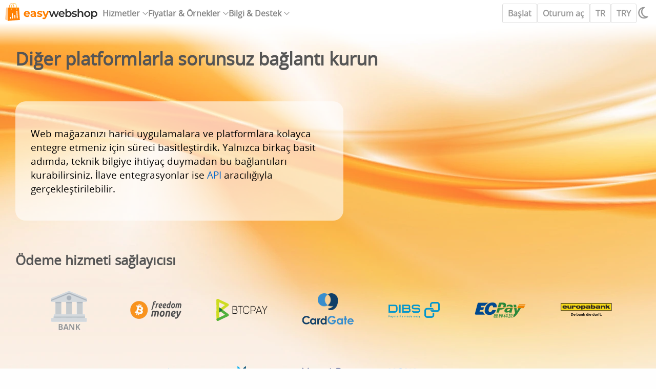

--- FILE ---
content_type: text/html; charset=UTF-8
request_url: https://easywebshop.com.tr/connect
body_size: 3840
content:
<!DOCTYPE html><html lang="tr" translate="no"><head><title>Bağlantılar - EasyWebshop</title><meta charset="utf-8"><meta name="description" content="Diğer platformlarla sorunsuz bağlantı kurun"><meta name="google" content="notranslate"><script src="/scripts/e_tr.js?v=23" async></script><link rel="stylesheet" href="/scripts/p.css?v=25"><link rel="apple-touch-icon" sizes="180x180" href="/apple-touch-icon.png"><link rel="icon" type="image/png" sizes="32x32" href="/favicon-32x32.png"><link rel="icon" type="image/png" sizes="16x16" href="/favicon-16x16.png"><link rel="manifest" href="/site.webmanifest"><link rel="mask-icon" href="/safari-pinned-tab.svg" color="#ff7f00"><meta name="msapplication-TileColor" content="#ffffff"><meta name="msapplication-TileImage" content="/mstile-144x144.png"><meta name="theme-color" content="#ffffff"><meta name="apple-mobile-web-app-capable" content="yes"><meta name="mobile-web-app-capable" content="yes"><meta name="apple-mobile-web-app-status-bar-style" content="white"><meta name="apple-mobile-web-app-title" content="EasyWebshop"><meta name="viewport" content="width=device-width, initial-scale=1"></head><body><header><nav role="navigation" aria-label="Main navigation" itemscope itemtype="http://www.schema.org/SiteNavigationElement"><a href="/" id="logo"><img src="/img/easywebshop.svg" alt="EasyWebshop" width="200" height="51"></a><ul><li>Hizmetler<ul><li><a href="/design"><svg><use xlink:href="/img/ew.svg#browser"></use></svg>Web siteleri</a></li><li><a href="/start"><svg><use xlink:href="/img/ew.svg#cart"></use></svg>Sanal mağazalar</a></li><li><a href="/pos"><svg><use xlink:href="/img/ew.svg#pos"></use></svg>Satış Noktası</a></li><li><a href="/symcalia"><svg><use xlink:href="/img/ew.svg#calendar"></use></svg>Rezervasyonlar</a></li></ul></li><li>Fiyatlar & Örnekler<ul><li><a href="/list"><svg><use xlink:href="/img/ew.svg#list"></use></svg>Olasılıklar</a></li><li><a href="/examples"><svg><use xlink:href="/img/ew.svg#light-bulb"></use></svg>Örnekler</a></li><li><a href="/review"><svg><use xlink:href="/img/ew.svg#star"></use></svg>Yorumlar</a></li><li><a href="/price"><svg><use xlink:href="/img/ew.svg#pricetag"></use></svg>Fiyatlar</a></li></ul></li><li>Bilgi & Destek<ul><li><a href="/news"><svg><use xlink:href="/img/ew.svg#news"></use></svg>Bültenler</a></li><li><a itemprop="url" href="/online-mağaza"><svg><use xlink:href="/img/ew.svg#doc"></use></svg>Belgeler</a></li><li><a href="/faq"><svg><use xlink:href="/img/ew.svg#question"></use></svg>Sıkça sorulan sorular</a></li><li><a href="/software/contact"><svg><use xlink:href="/img/ew.svg#bubble"></use></svg>Destek servisi</a></li></ul></li></ul><div id="quickactions"><a href="/software/easydesign">Başlat</a><a href="/software/">Oturum aç</a></div><div><a href="/lang" onclick="return langSlide('/connect')">TR</a><a href="/curr" onclick="return currSlide('/connect')">TRY</a><svg id="darkmode-icon" onclick="switchDarkMode()" aria-label="Light / Dark mode"><title>Light / Dark mode</title><use xlink:href="/img/ew.svg#moon"></use></svg><svg id="mobile-menu-icon" onclick="mobileMenu()" aria-label="Mobile menu"><title>Mobile menu</title><use xlink:href="/img/ew.svg#bars"></use></svg></div></nav></header><main><div id="lpanel"></div><div id="rpanel"><div id="bgphoto"></div><div id="bgcover" class="homebg"></div><h1>Diğer platformlarla sorunsuz bağlantı kurun</h1><div class="c2"><div class="softbg"><p class="intro">Web mağazanızı harici uygulamalara ve platformlara kolayca entegre etmeniz için süreci basitleştirdik. Yalnızca birkaç basit adımda, teknik bilgiye ihtiyaç duymadan bu bağlantıları kurabilirsiniz. İlave entegrasyonlar ise <a href="/doc/api">API</a> aracılığıyla gerçekleştirilebilir.</p></div><div></div></div><h2>Ödeme hizmeti sağlayıcısı</h2><p class="conim"><img src="/img/logos/bank.png" alt="Bank" title="Bank" width="100" height="80"><img src="/img/logos/bitcoin-freedom-money.png" alt="Bitcoin" title="Bitcoin" width="100" height="80"><img src="/img/logos/btcpay.png" alt="BTCPayServer" title="BTCPayServer" width="100" height="80"><img src="/img/logos/cardgate.png" alt="CardGate" title="CardGate" width="100" height="80"><img src="/img/logos/dibs.png" alt="DIBSD2" title="DIBSD2" width="100" height="80"><img src="/img/logos/ecpay.png" alt="ECPay" title="ECPay" width="100" height="80"><img src="/img/logos/europabank.png" alt="Europabank" title="Europabank" width="100" height="80"><img src="/img/logos/linepay.png" alt="LINEPay" title="LINEPay" width="100" height="80"><img src="/img/logos/mollie.png" alt="MollieV2" title="MollieV2" width="100" height="80"><img src="/img/logos/multisafepay.png" alt="MultiSafepay" title="MultiSafepay" width="100" height="80"><img src="/img/logos/newebpay.png" alt="NewebPay" title="NewebPay" width="100" height="80"><img src="/img/logos/nowpayments.png" alt="NOWPpayments" title="NOWPpayments" width="100" height="80"><img src="/img/logos/opennode.png" alt="OpenNode" title="OpenNode" width="100" height="80"><img src="/img/logos/paypal.png" alt="PayPal" title="PayPal" width="100" height="80"><img src="/img/logos/quickpay.png" alt="Quickpay" title="Quickpay" width="100" height="80"><img src="/img/logos/volet.png" alt="Volet" title="Volet" width="100" height="80"></p><h2>Teslimat servisi</h2><p class="conim"><img src="/img/logos/bpost.png" alt="bpack" title="bpack" width="100" height="80"><img src="/img/logos/bring.png" alt="Bring" title="Bring" width="100" height="80"><img src="/img/logos/myparcel.png" alt="MyParcel" title="MyParcel" width="100" height="80"><img src="/img/logos/sendcloud.png" alt="SendCloud" title="SendCloud" width="100" height="80"></p><h2>Pazarlama</h2><p class="conim"><img src="/img/logos/2dehands.png" alt="2dehands" title="2dehands" width="100" height="80"><img src="/img/logos/amazon.png" alt="Amazon" title="Amazon" width="100" height="80"><img src="/img/logos/beslistnl.png" alt="Beslist" title="Beslist" width="100" height="80"><img src="/img/logos/bol.png" alt="Bol" title="Bol" width="100" height="80"><img src="/img/logos/easyads.png" alt="EasyAds" title="EasyAds" width="100" height="80"><img src="/img/logos/ebay.png" alt="Ebay" title="Ebay" width="100" height="80"><img src="/img/logos/etsy.png" alt="Etsy" title="Etsy" width="100" height="80"><img src="/img/logos/googleshopping.png" alt="GoogleShopping" title="GoogleShopping" width="100" height="80"><img src="/img/logos/icecat.png" alt="Icecat" title="Icecat" width="100" height="80"><img src="/img/logos/kelkoo.png" alt="Kelkoo" title="Kelkoo" width="100" height="80"><img src="/img/logos/kieskeurig.png" alt="Kieskeurig" title="Kieskeurig" width="100" height="80"><img src="/img/logos/koongo.png" alt="Koongo" title="Koongo" width="100" height="80"><img src="/img/logos/marktplaats.png" alt="Marktplaats" title="Marktplaats" width="100" height="80"><img src="/img/logos/rakuten.png" alt="Rakuten" title="Rakuten" width="100" height="80"><img src="/img/logos/storesquare.png" alt="Storesquare" title="Storesquare" width="100" height="80"><img src="/img/logos/twenga.png" alt="Twenga" title="Twenga" width="100" height="80"></p><h2>Ofis</h2><p class="conim"><img src="/img/logos/billit.png" alt="Billit" title="Billit" width="100" height="80"><img src="/img/logos/onlinefact.png" alt="Onlinefact" title="Onlinefact" width="100" height="80"><img src="/img/logos/onlinefact-stocksync.png" alt="Onlinefact_Stocksync" title="Onlinefact_Stocksync" width="100" height="80"><img src="/img/logos/yuki.png" alt="Yuki" title="Yuki" width="100" height="80"></p><h2>Widget</h2><p class="conim"><img src="/img/logos/adultwarning.png" alt="AdultWarning" title="AdultWarning" width="100" height="80"><img src="/img/logos/cookiewarning.png" alt="CookieWarning" title="CookieWarning" width="100" height="80"><img src="/img/logos/duckduckgo.png" alt="DuckDuckGo" title="DuckDuckGo" width="100" height="80"></p><h2>İstek üzerine temin edilebilir</h2><p class="conim"><img src="/img/logos/afterpay.png" alt="AfterPay" title="AfterPay" width="100" height="80"><img src="/img/logos/buckaroo.png" alt="Buckaroo" title="Buckaroo" width="100" height="80"><img src="/img/logos/channable.png" alt="Channable" title="Channable" width="100" height="80"><img src="/img/logos/clippingmasters.png" alt="ClippingMasters" title="ClippingMasters" width="100" height="80"><img src="/img/logos/copyprotection.png" alt="CopyProtection" title="CopyProtection" width="100" height="80"><img src="/img/logos/dpd.png" alt="DPDParcel" title="DPDParcel" width="100" height="80"><img src="/img/logos/facebooklogo.png" alt="FacebookLikeButton" title="FacebookLikeButton" width="100" height="80"><img src="/img/logos/hellodialog.png" alt="Hellodialog" title="Hellodialog" width="100" height="80"><img src="/img/logos/hipay.png" alt="HIPAY" title="HIPAY" width="100" height="80"><img src="/img/logos/icepay.png" alt="ICEPAY" title="ICEPAY" width="100" height="80"><img src="/img/logos/klarna.png" alt="Klarna" title="Klarna" width="100" height="80"><img src="/img/logos/linkedinlogo.png" alt="LinkedInShare" title="LinkedInShare" width="100" height="80"><img src="/img/logos/mailcampaigns.png" alt="MailCampaigns" title="MailCampaigns" width="100" height="80"><img src="/img/logos/mondialrelay.png" alt="MondialRelay" title="MondialRelay" width="100" height="80"><img src="/img/logos/ogone.png" alt="Ogone" title="Ogone" width="100" height="80"><img src="/img/logos/payconiq.png" alt="Payconiq" title="Payconiq" width="100" height="80"><img src="/img/logos/pay-nl.png" alt="Paynl" title="Paynl" width="100" height="80"><img src="/img/logos/paypalexpress.png" alt="PayPal_Express" title="PayPal_Express" width="100" height="80"><img src="/img/logos/pinterest.png" alt="PinterestPinIt" title="PinterestPinIt" width="100" height="80"><img src="/img/logos/postnl.png" alt="PostNL" title="PostNL" width="100" height="80"><img src="/img/logos/rabobank.png" alt="RaboOmniKassa" title="RaboOmniKassa" width="100" height="80"><img src="/img/logos/sisow.png" alt="Sisow" title="Sisow" width="100" height="80"><img src="/img/logos/sofort.png" alt="SOFORT" title="SOFORT" width="100" height="80"><img src="/img/logos/stripe.png" alt="Stripe" title="Stripe" width="100" height="80"><img src="/img/logos/targetpay.png" alt="TargetPay" title="TargetPay" width="100" height="80"><img src="/img/logos/telegram.png" alt="Telegram" title="Telegram" width="100" height="80"><img src="/img/logos/tox.png" alt="Tox" title="Tox" width="100" height="80"><img src="/img/logos/twitterlogo.png" alt="TwitterFollow" title="TwitterFollow" width="100" height="80"><img src="/img/logos/whatsapp.png" alt="WhatsApp" title="WhatsApp" width="100" height="80"></p><h2>Ödeme seçenekleri</h2><p class="pm"><svg><use xlink:href="/img/pay.svg#applepay"></use></svg><svg><use xlink:href="/img/pay.svg#bancontact"></use></svg><svg><use xlink:href="/img/pay.svg#bank"></use></svg><svg><use xlink:href="/img/pay.svg#bitcoin"></use></svg><svg><use xlink:href="/img/pay.svg#giropay"></use></svg><svg><use xlink:href="/img/pay.svg#ideal"></use></svg><svg><use xlink:href="/img/pay.svg#lightning"></use></svg><svg><use xlink:href="/img/pay.svg#linepay"></use></svg><svg><use xlink:href="/img/pay.svg#maestro"></use></svg><svg><use xlink:href="/img/pay.svg#mastercard"></use></svg><svg><use xlink:href="/img/pay.svg#mobilepay"></use></svg><svg><use xlink:href="/img/pay.svg#paypal"></use></svg><svg><use xlink:href="/img/pay.svg#sofort"></use></svg><svg><use xlink:href="/img/pay.svg#vipps"></use></svg><svg><use xlink:href="/img/pay.svg#visa"></use></svg><svg><use xlink:href="/img/pay.svg#volet"></use></svg></p><script>
var contypes = document.getElementsByClassName('conim');
var conims;
var msecs = 0;
for (let i = 0; i < contypes.length; i++) {
	for (let j = 0; j < contypes[i].childNodes.length; j++) {
		contypes[i].childNodes[j].style.opacity = 0;
	}
}
window.addEventListener('load', function(e) {
	for (let i = 0; i < contypes.length; i++) {
		for (let j = 0; j < contypes[i].childNodes.length; j++) {
			setTimeout(function() { contypes[i].childNodes[j].style.opacity = 1; contypes[i].childNodes[j].classList.add('fadein') }, msecs);
			msecs += 100;
		}
	}
});
</script><footer><div><a href="/software/" id="footerlogo"><img src="/img/easywebshop.svg" alt="EasyWebshop" width="200" height="51"></a></div><div><nav><span><a href="/">Ana sayfa</a><br><a href="/news">Bültenler</a><br><a href="/price">Fiyatlar</a><br><a href="/list">Olasılıklar</a><br><a href="/examples">Örnekler</a></span><span><a href="/design">Web siteleri</a><br><a href="/start">Sanal mağazalar</a><br><a href="/pos">Satış Noktası</a><br><a href="/symcalia">Rezervasyonlar</a><br><a href="/connect">Bağlantılar</a></span><span><a href="/review">Yorumlar</a><br><a href="/logo">Logo</a><br><a href="/online-mağaza">Belgeler</a><br><a href="/software/contact">Destek servisi</a><br><a href="/software/">Oturum aç</a></span></nav></div><div><a href="https://www.facebook.com/easywebshop" class="social" target="_blank"><svg><title>Facebook</title><use href="/img/ew.svg#facebook"></use></svg></a><a href="https://mastodon.social/@easywebshop" class="social" target="_blank"><svg><title>Mastodon</title><use href="/img/ew.svg#mastodon"></use></svg></a><a href="https://primal.net/p/npub16gmzlt0mdgwazs28v2s9s5u0ddkyynvumwr5hq2386v9fpt9vptstdsamd" class="social" target="_blank"><svg><title>Nostr</title><use href="/img/ew.svg#nostr"></use></svg></a><a href="/rss" class="social" target="_blank"><svg><title>RSS</title><use href="/img/ew.svg#rss"></use></svg></a><a href="https://x.com/easywebshopcom" class="social" target="_blank"><svg><title>X</title><use href="/img/ew.svg#twitter"></use></svg></a></div></footer></div></main><p id="footertext"><span>Bu web sitesi izleme çerezleri kullanmaz ve kişisel verileri satmaz.</span><a href="/terms">Genel koşullar</a><a href="/privacy">Gizlilik politikası</a> 2009&nbsp;&#8209;&nbsp;2026&nbsp;EasyWebshop</p></body></html>

--- FILE ---
content_type: text/css
request_url: https://easywebshop.com.tr/scripts/p.css?v=25
body_size: 42189
content:
body,header{padding:0;margin:0}h2,h3{margin:25px 0 10px;color:var(--titlecolor)}h1,h2,h3{color:var(--titlecolor)}.fadein,div.ewloader,span.ewloader{animation:.4s ease-in fadein}div.info,h2.line,header nav,span.errorfield{font-weight:700}#lpanel,header nav{white-space:nowrap}header nav,header nav div{display:flex;gap:var(--margin)}.subnav,h3{font-weight:400}.inlineicons>a:hover,.svgicons li:hover span{color:#f90}.pagecolumns>div:last-child,a#logo{width:200px;min-width:200px}div.info svg,td.double input:first-child{margin-right:8px}#slidedivcont,header{top:0;position:fixed}#slidediv,#slideup{opacity:0}#chat,#lpanel,#slidedivcont,header{position:fixed}#wiki>div:last-child>ul,main ul{list-style-image:url(/img/template/bullet-grey.png)}.tip,h1,hr{clear:both}#bgphoto,#pagesearch_submit,#slideup svg,#vassist>img,#videodiv,.pw-eye,.suggestbox,header nav ul ul,nav.mobile-menu>ul{position:absolute}.softbg,.softbg2,div.help>span,div.warn>span{align-self:center}#pricetable,.listtable{border-collapse:collapse}#signupdiv,#slidediv{margin-bottom:40px}#wiki>div:last-child>ul ul,.pagenav,.slides-container,header nav ul,main ul.vlist,ul.faq,ul.tn li{list-style:none}#ewsearch a.liveresult,#mobnav a,.examples>a:hover,.inlineicons>a:hover,.numnav a:hover,.pagenav a:hover,.slide>a:hover,.slidelang a,.slidelang a:hover,.subnav a,.suggestbox a:hover,.svgicons li:hover a,a.glowbutton,body a,body.dark .slidelang a:hover,button,footer nav a:hover,header nav a,header nav a:hover,header nav li.active>a,input[type=button],input[type=submit],label.glowbutton,main>div ul.tn li a{text-decoration:none}@font-face{font-family:'Open Sans';src:local('Open Sans'),local('OpenSans'),url('/scripts/font/Open Sans.woff2') format('woff2'),url('/scripts/font/Open Sans.woff') format('woff');font-display:swap}html{--margin:10px;--padding:10px;--menucolor:#999;--iconcolor:#999;--hovercolor:#f80;--titlecolor:#555;--iconmargin:6px;--bordercolor:#ddd;--borderradius:8px;--hovercolor2:#f6f6f6;--darkbg:#222;--darkbg-fg:#eee;--darkbg-bordercolor:#555}body{font-family:Open Sans,Helvetica,Arial,sans-serif;font-size:1em;color:#000;background:#fefefe}header{display:flex;width:100%;height:90px;z-index:3;background:#fff;background:linear-gradient(to bottom,#fff,#fff,rgba(255,255,255,0))}main{display:flex;margin:90px auto 0;min-height:calc(100vh - 200px);padding-right:30px;max-width:1400px}#lpanel{top:100px;width:280px;padding-right:20px;max-height:calc(100% - 100px);z-index:2;overflow-x:hidden;overflow-y:auto;opacity:1;transition:max-width .6s ease-out,max-height 1s,opacity .5s}#mobnav,.pagenav a>span,.subnav a>span{white-space:normal}#rpanel{width:100%;margin:0;padding:0 0 0 30px}.listtable tr:last-child,a img{border:none}div.error{background:#f8f8f8;border-width:0 0 2px;border-style:solid;border-color:tomato;padding:10px;font-size:1.1em;margin:16px 0}div.info{width:100%;font-size:1.2em;margin-bottom:12px;color:#5fc331}div.info svg{vertical-align:middle;width:20px;height:20px}div.info span{width:100%;vertical-align:middle}div.help,div.warn{display:flex;margin:20px 0;padding:10px;border-radius:8px;background:#99c1f133;max-width:1000px;min-height:76px}div#news img,img.news{float:left;max-width:200px}div.help svg,div.warn svg{margin:6px 6px 6px 0;min-width:64px;width:64px;height:64px;fill:#06c}.review p:last-child,.symprice h2,div.c2 h2,span.helpmsg h2,span.helpmsg p,span.warnmsg h2,span.warnmsg p{margin-top:0}span.helpmsg p:last-child,span.warnmsg p:last-child{margin-bottom:0}div.warn{background:#fff;border-width:3px 0;border-style:dashed;border-color:#f90;border-radius:0}h2.line,hr{border-color:#eee;border-style:solid}.inlineicons>a:hover>svg,.inlineicons>a:hover>svg path,.svgicons li:hover svg,.svgicons li:hover svg path,div.warn svg{fill:#f90}span.errorfield{font-size:.8em;position:relative}h2.line,h3{font-size:1.4em}span.errorfield img{animation:.3s ease-in forwards fadein}h2.line{color:#555;border-width:0 0 1px}hr{border-width:1px 0 0}body a{color:#06c}body a:hover{text-decoration:underline}span.ewloader{height:43px;display:none}div.ewloader{margin:0;padding:0;text-align:center}.ewloader svg,.ewloader svg path{fill:#f90;width:80px;height:30px}.fadeout{animation:.4s ease-out fadeout}@keyframes fadein{from{opacity:0}to{opacity:1}}@keyframes fadeout{from{opacity:1}to{opacity:0}}header nav{justify-content:space-between;align-items:center;width:100%;height:51px;color:#888;padding-right:6px}a#logo{outline:0;line-height:normal}header nav ul{margin:0;padding:0;display:flex;flex-grow:1;gap:15px}header nav li{cursor:default;line-height:46px}header nav:not(.loggedin):not(.mobile-menu)>ul>li::after{content:'';display:inline-block;width:12px;height:12px;margin:0 0 0 4px;background-image:url("data:image/svg+xml,%3Csvg xmlns='http://www.w3.org/2000/svg' viewBox='0 0 448 512'%3E%3Cpath fill='%23999999' d='M441.9 167.3l-19.8-19.8c-4.7-4.7-12.3-4.7-17 0L224 328.2 42.9 147.5c-4.7-4.7-12.3-4.7-17 0L6.1 167.3c-4.7 4.7-4.7 12.3 0 17l209.4 209.4c4.7 4.7 12.3 4.7 17 0l209.4-209.4c4.7-4.7 4.7-12.3 0-17z'/%3E%3C/svg%3E");background-repeat:no-repeat;background-position:center;background-size:contain}header nav a{display:inline-block;margin:0;padding:0;color:var(--menucolor);outline:0;line-height:46px}header nav a:hover,header nav li.active>a{color:var(--hovercolor)}nav.mobile-menu.loggedin>ul>li>a,nav.mobile-menu>ul>li{color:var(--titlecolor)}header nav ul ul{display:block;margin-left:-4px;min-width:250px;z-index:100;max-height:0;opacity:0;border:1px solid var(--bordercolor);border-radius:var(--borderradius);background:#fff;transition:max-height .3s linear,opacity .2s linear;overflow:hidden}header nav:not(.loggedin) ul li:hover>ul{opacity:1;max-height:200px}header nav ul ul a{display:block;padding:0 12px}header nav svg{fill:var(--iconcolor);width:26px;height:26px;vertical-align:middle;cursor:pointer}header nav ul svg{margin-right:10px}header nav a:hover svg,header svg:hover path{fill:var(--hovercolor)}header nav div a{display:block;border:1px solid var(--bordercolor);border-radius:3px;line-height:36px;padding:0 var(--padding)}header nav div svg{height:26px;padding:5px 6px 5px 0}#mobile-menu-icon{display:none;width:36px;height:36px;background:#fff;border-radius:var(--borderradius) 0 0 var(--borderradius);border-width:1px 0 1px 1px;border-style:solid;border-color:var(--bordercolor)}nav.mobile-menu>ul{display:block;top:47px;left:0;width:calc(100vw - 20px);height:calc(100vh - 80px);padding:20px var(--padding) 14px var(--padding);overflow-y:auto;background:#fff}nav.mobile-menu>ul>li{display:block;font-size:1.6rem}nav.mobile-menu ul>li::after{background-image:none}nav.mobile-menu ul ul{position:relative;max-height:none;opacity:1;display:flex;flex-wrap:wrap;gap:0;margin:var(--margin) 0 20px 0;border:none;border-radius:0;font-size:1rem}.suggestbox,.suggestbox a,footer,footer nav a:hover{border-style:solid}nav.mobile-menu ul ul li{flex:1 1 calc(33% - 6px);min-height:60px;display:flex;align-items:center}#td_templates,.actionicons a:last-of-type svg,nav.mobile-menu ul ul li a{padding:0}nav.mobile-menu ul ul li a img{vertical-align:middle;margin-right:var(--iconmargin)}body.dark header nav a:hover,body.dark header nav li.active>a,body.dark nav.mobile-menu.loggedin>ul>li>a:hover,nav.mobile-menu.loggedin>ul>li>a:hover{color:var(--hovercolor)}#subnav_controls{margin:0 0 16px 10px}#subnav_controls input{width:200px;padding-left:24px;border-radius:0;border-width:0 0 1px;font-size:1em;background:url("data:image/svg+xml,%3Csvg aria-hidden='true' focusable='false' data-prefix='far' data-icon='search' class='svg-inline--fa fa-search fa-w-16' role='img' xmlns='http://www.w3.org/2000/svg' viewBox='0 0 512 512'%3E%3Cpath fill='%23ccc' d='M508.5 468.9L387.1 347.5c-2.3-2.3-5.3-3.5-8.5-3.5h-13.2c31.5-36.5 50.6-84 50.6-136C416 93.1 322.9 0 208 0S0 93.1 0 208s93.1 208 208 208c52 0 99.5-19.1 136-50.6v13.2c0 3.2 1.3 6.2 3.5 8.5l121.4 121.4c4.7 4.7 12.3 4.7 17 0l22.6-22.6c4.7-4.7 4.7-12.3 0-17zM208 368c-88.4 0-160-71.6-160-160S119.6 48 208 48s160 71.6 160 160-71.6 160-160 160z'%3E%3C/path%3E%3C/svg%3E") 0 5px/16px 16px no-repeat}#subnav_controls svg,#subnav_controls svg path{fill:#bbb;width:36px;height:36px;margin-left:16px;cursor:pointer;vertical-align:middle}#subnav_controls svg:hover,#subnav_controls svg:hover path{fill:#ccc;color:#ccc}.subnav{margin:0;text-align:left;transition:max-height 1s;overflow:hidden}#chat_titlebar,#mobnav,#pricehead,#pricetable tr td:not(:first-child),#slidedivcont,.center,.exim,.numnav,.svgicons li,footer,ul.tn li{text-align:center}#chat_titlebar,#mobnav,#progressbar>div,.chat_contactunread,.cpwarn,.inlineicons>a,.posorder_price,dt,h1,h2,main ul.vlist>li,ul.tn{font-weight:700}.subnav a{display:block;margin:0 0 0 6px;padding:10px 6px;color:#333;outline:0;border-radius:var(--borderradius);transition:background .3s}#mobnav a,.pagenav a,.pagenav a>span,.pagenav li,.subnav a>span,.svgicons li,footer nav a{display:inline-block}.subnav a.active,.subnav a:hover{background:var(--hovercolor2)}#mobnav a.active,#mobnav a:hover,.pagenav a:hover{background:#f6f6f6}.pagenav a>img,.subnav a>img{margin-right:10px;vertical-align:middle}.subnav a>span{width:220px;vertical-align:middle}#chat_titlebar,#progressbar>div,.actionicons,.pagenav li,.startform{white-space:nowrap}#mobnav a{line-height:60px;padding:0 20px;color:#888;outline:0}.pagenav{margin:0;padding:0}.pagenav a{width:290px;height:60px;padding:8px;border-radius:3px;color:#333}.pagenav a>span{vertical-align:middle;width:230px}.svgicons{margin:30px 0 20px;padding:0}.svgicons li{min-width:130px;width:130px;height:auto;padding:8px 4px;border-radius:3px;vertical-align:top;cursor:pointer;color:#999;transition:background-color .3s ease-out}#signup_desc>p.show,.suggestbox a,.svgicons li span,.symprice .c2>div>span:nth-child(3){display:block}.svgicons a{color:#999;outline:0}.svgicons li:hover{background-color:#f5f5f5}.svgicons svg{width:64px;height:64px;margin-bottom:4px}.ewpagedoc svg,.ewpagedoc svg path,.svgicons svg,.svgicons svg path{fill:#999}.inlineicons,.nomargin,.symprice>div{margin:0}.inlineicons>a{margin-right:16px;color:#999;outline:0;transition:color .3s ease-out}.inlineicons>a>svg,.inlineicons>a>svg path{width:32px;height:32px;margin-right:6px;fill:#999;vertical-align:middle;transition:fill .3s ease-out}#slidediv,#slideup,main a.ewpagedoc{transition:opacity .5s}.actionicons a{outline:0}.actionicons svg{width:44px;height:44px;margin:0;padding:0 6px 0 0;cursor:pointer}.actionicons>svg{fill:#3498db}#slideup svg,svg.tr{fill:#999;fill:#999}.actionicons a:first-of-type svg{fill:#f5b041}.actionicons a:nth-of-type(2) svg{fill:#ec7063}.actionicons svg:hover{fill:#21618c}.actionicons a:first-of-type:hover svg{fill:#d68910}.actionicons a:nth-of-type(2):hover svg{fill:#c0392b}footer{display:flex;justify-content:space-between;margin:40px auto 0;padding:40px 0 60px;border-width:1px 0;border-color:#f80}footer nav span,footer>div{flex-grow:1}footer nav{display:flex;margin-top:10px;text-align:left}footer nav a{margin-bottom:1px;line-height:34px;color:#333;outline:0}footer nav a:hover{border-width:0 0 1px;border-color:#f60;margin-bottom:0}footer>div:last-child{padding-top:80px}#footertext{margin:12px auto;display:flex;justify-content:space-between;color:#666;max-width:1370px;padding:0}#mobileprices,#showprint,#signupform #tr_domain,#signupform #tr_select label,.docindexform,.suggestbox{display:none}#footertext span,.review p:first-child strong{flex-grow:2}#footertext a{margin:0 20px 0 0;color:#666;outline:0}a.social svg{vertical-align:bottom;width:32px;height:32px;margin:8px}a.social use[href$=facebook]{fill:#1977f3}a.social use[href$=mastodon]{fill:#3088d4}a.social use[href$=nostr]{fill:#8d45dd}a.social use[href$=twitter]{fill:#333}a.social:hover{filter:brightness(150%)}.suggestbox{width:189px;margin:-5px 0 0;padding:0;z-index:10;background:#eee;border-color:#ccc;border-width:0 1px 1px}.suggestbox a{color:#333;line-height:16px;margin:0;padding:5px;border-color:#ccc;border-width:0 0 1px}#progressbar>div,#slidedivcont>div,.numnav a,.numnav span,.slidelang a,label,ul.tn li{display:inline-block}.suggestbox a:hover{background:#eee}#progressbar>div,#slideup,.rightbuttons{text-align:right}.numnav a,.numnav span{margin:6px;padding:6px 12px;border-radius:3px}.numnav a{border:1px solid #eee}.numnav a:hover{background:#f6f6f6}#vassist,#wiki,.pagecolumns{display:flex}.cp,.cpwarn{display:inline}.pagecolumns>div:first-child{flex-grow:1;margin-right:20px}a.glowbutton,button,input[type=button],input[type=submit],label.glowbutton{display:inline-block;min-width:186px;margin:0 0 10px;padding:0 12px;min-height:44px;cursor:pointer;line-height:44px;border:0;border-radius:var(--borderradius);font-family:Open Sans,Helvetica,Arial,sans-serif;font-weight:700;font-size:1rem;white-space:nowrap;text-align:center;color:#fff;background:#f80;background:linear-gradient(135deg,#f80,#ff9f1a);transition:background .25s;-webkit-appearance:none;-moz-appearance:none;appearance:none}a.glowbutton:hover,button:hover,input[type=button]:hover,input[type=submit]:hover,label.glowbutton:hover{background:#f90;text-decoration:none;background:linear-gradient(135deg,#ff9f1a,#ffb347)}input[type=button]:disabled,input[type=submit]:disabled{background:#ccc;cursor:default}a.glowbutton.red{background:linear-gradient(135deg,#ed333b,#f15158)!important}a.glowbutton.red:hover{background:linear-gradient(135deg,#f15158,#f56e74)!important}.leftbuttons a:not(:last-child),.leftbuttons input{margin-right:12px}.rightbuttons a{margin-left:12px}input,select,textarea{border:1px solid var(--bordercolor);border-radius:4px;margin:0 0 8px;padding:10px;font-size:1rem}select option{padding:10px}input:focus,textarea:focus{background:#eee}input[type=checkbox],input[type=radio]{border:0;outline:0;cursor:pointer;vertical-align:bottom}#chat_contacts>div,.listtable th,.listtable tr,ul.tn{border-width:0 0 1px}.cp,svg.ic,svg.tr{vertical-align:middle}.formtable td:first-of-type{min-width:25%}input[type=submit]{margin:10px 0 0}input+span,select+span{position:absolute;margin:4px 0 0 4px}input[type=number]{padding-right:0;width:80px}label{max-width:90%;padding:0 0 0 10px;cursor:pointer}td.double input[size="10"]{width:100px}.tr_submit td{padding-top:20px}.cp{padding:6px 0 0 4px}.cp svg{width:16px;height:16px;margin:0 0 3px;animation:.2s ease-in forwards fadein}.cpwarn{vertical-align:top;font-size:.8em;color:#f60}#pagesearch #qfield,#vassist span,.steps,div#news h2{font-size:1.4em}svg.ic{width:24px;height:24px;margin:0 6px 0 0}.pw-eye{cursor:pointer;fill:#666;transform:translateX(-33px) translateY(5px)}svg.tr{width:32px;height:32px;margin:0 0 0 6px;cursor:pointer}#progressbar{margin:0;padding:0}#progressbar>div{width:0;height:28px;margin:20px 0;line-height:26px;color:#333;background:0 0/100px 100px #f90;background-image:linear-gradient(-45deg,rgba(255,255,255,.2) 25%,transparent 25%,transparent 50%,rgba(255,255,255,.2) 50%,rgba(255,255,255,.2) 75%,transparent 75%,transparent);animation:2s linear infinite move;transition:width .2s;border-radius:10px}@keyframes move{0%{background-position:0 0}100%{background-position:100px 100px}}table{width:100%;border:0;border-spacing:0}select,td,th{padding:5px}th{background:rgba(0,0,0,.1);text-align:left}.listtable.hover>tbody>tr:hover,tr.hover:hover{background:#f6f6f6;cursor:pointer}#pricetable td,.listtable.alt>tbody>tr:nth-child(odd),ul.tn li{background:#f0f0f0}.listtable{margin:40px 0}.listtable tr{border-style:solid;border-color:#eee}.listtable th{padding:.625em .4em;color:#444;background:#fff;border-style:solid;border-color:#ddd}ul.tn,ul.tn li,ul.tn li.ta{border-color:var(--bordercolor);border-style:solid}.listtable td{vertical-align:top;padding:.625em .4em}.listtable.alt>tbody>tr:nth-child(2n){background:#f8f8f8}ul.tn{margin-bottom:20px;padding-left:6px;color:#06c;font-size:1rem}ul.tn li{margin:10px 3px -1px;padding:0 8px;min-width:114px;line-height:42px;max-height:42px;border-width:1px;border-radius:var(--borderradius) var(--borderradius) 0 0;background:linear-gradient(#fff,#f0f0f0)}ul.tn li:hover{background:#f9f9f9;background:linear-gradient(#fff,#f9f9f9)}ul.tn li.ta{max-height:44px;border-width:1px 1px 0;background:#fff}main>div ul.tn li a{display:block;padding:0 8px;color:#aaa;outline:0}main>div ul.tn li.ta a{cursor:default;color:#06c}ul.tn li img{border:1px solid var(--bordercolor);float:left;margin:7px 3px 0 5px}ul.tn.multiline{padding:0 0 10px}ul.tn.multiline li{border-width:1px;border-radius:var(--borderradius);margin-top:10px}#slidedivcont{width:100%;left:0;margin:0;padding:0;z-index:5}#slidedivcont>div{width:1130px;max-width:90vw;vertical-align:top;text-align:left;background:#fff;box-shadow:0 0 25px 0 rgba(165,165,165,.7);max-height:0;transition:max-height 1s;overflow-y:hidden}#about img,#chat_titlebar,#ewsearch svg{vertical-align:middle}#slideup svg{width:32px;height:32px;margin:-5px 0 0 -52px;cursor:pointer;color:#999}#slideup svg:hover,#slideup svg:hover path{fill:var(--bordercolor);color:#ddd}#slidediv{height:calc(100% - 70px);padding:10px 30px}#slidediv .ewloader{margin-top:40px}.slidelang a{width:190px;color:#333;padding:10px;border-radius:4px}.slidelang a:hover{background:#eee}#vassist{min-height:200px}#vassist>img{bottom:0;margin:0 140px 0 40px}#vassist>div{display:block;width:100%;margin:80px 0 0 160px}#ewsearch,#pagesearch,#qform,.chat_contactunread{display:inline-block}#vassist span{display:block;margin-bottom:12px}#ewsearch{width:100%;max-width:600px;margin:0 0 40px 160px;padding:0;z-index:4}#ewsearch input[type=text]{width:100%;margin:0;padding:4px;font-size:1.4em;background:#eee;color:#333;border-color:#efefef;border-radius:3px;text-indent:2px}body.dark #mobile-menu-icon,body.dark header nav div a,body.dark header nav ul ul{border-color:var(--darkbg-bordercolor)}#supportscript1{position:fixed;display:none;width:610px;margin-top:-8px;margin-right:3px;padding:0;min-width:300px;z-index:4;border:0 solid #ccc;border-radius:0 0 3px 3px;background:#eee;max-height:60vh;overflow-y:auto}#ewsearch a.liveresult{line-height:36px;display:block;color:#333;text-align:left;margin:0;padding:0;font-size:.9em;overflow:hidden}#ewsearch a.liveresult strong,.slide-arrow:focus,.slide-arrow:hover{color:#f80}#ewsearch a.liveresult:hover{background:#ddd;border-radius:3px}#ewsearch svg{float:left;margin:8px 8px 0 5px;padding:0}#ewsearch svg,#ewsearch svg path{fill:#F80}#chat{bottom:0;right:10px;z-index:10;max-width:460px;border-radius:10px 10px 0 0;color:#333;background:#eee;box-shadow:0 1px 2px 1px #666}#chat_titlebar{display:flex;justify-content:space-between;color:#ccc;background:#222;border-radius:inherit}#chat_dialogs,#signupform .tr_submit td,.steps,body.dark th{text-align:left}#chat_titlebar>div{margin:5px 10px}#chat_titlebar>div:first-child{cursor:pointer}#chat_titlebar span.online{color:#0f0}#chat_titlebar span.offline{color:red}#chat_buttons>div,.chat_contactclose{display:inline-block;width:14px;height:14px;margin:2px 8px 0 0;background-image:url(/img/icons/window.png);cursor:pointer}#chat_buttons>div:last-child,.startform input{margin-right:0}#chat_min{background-position:0 0}#chat_max{background-position:-14px 0}#chat_close,.chat_contactclose{background-position:-28px 0}#chat_minify{background-position:-42px 0}#chat_min:hover{background-position:0 -14px}#chat_max:hover{background-position:-14px -14px}#chat_close:hover,.chat_contactclose:hover{background-position:-28px -14px}#chat_minify:hover{background-position:-42px -14px}#chat_inner{display:flex;width:100%;height:100%;max-height:0;transition:max-height 1.5s linear}#chat_contacts{color:#ccc;background:#333;overflow-y:auto;min-width:120px}#chat_contacts>div{display:flex;border-style:solid;border-color:#666;line-height:30px}#chat_contacts>div.contact_active,#chat_contacts>div:hover{background:rgba(255,255,255,.1)}.chat_contactname{flex-grow:2;cursor:pointer;padding-left:5px;color:#eee}.chat_contactunread{margin-left:3px;color:#0f0}.chat_contactclose{margin-top:8px}#chat_window{min-height:265px;display:flex;flex-direction:column;width:100%;height:100%}#chat_dialogs{height:100%;min-height:160px;max-height:160px;overflow-y:auto;min-width:287px;background:#fff}#chat_dialogs>div{margin:3px}#chat_window textarea{display:block;width:100%;min-height:40px;box-sizing:border-box;max-width:100%}#chat_window input[type=submit]{min-width:initial;padding:0 7px;margin:0 5px 8px 0}#chatbuttons{padding:5px;text-align:right}#videodiv{top:60px;left:20px;border:1px solid #f60}#pagesearch_submit,img.news{border-style:solid;border-color:var(--bordercolor)}#videodiv video{height:225px;margin:0 0 20px;vertical-align:top;width:calc(50% - 12px)}#wiki>div:first-child{max-width:calc(75vw - 170px);padding-right:40px;flex-grow:2}.imgborder{border:1px solid #ccc}#slidediv .pm svg,#wiki .pm svg,#wiki dl svg,#wiki li svg,#wiki p svg{width:32px;height:32px;margin-right:6px;fill:#999;vertical-align:middle}#wiki>div:last-child{min-width:25vw;box-shadow:-20px 0 20px -20px #ccc;padding-left:50px}ul.faq{padding:0}div.c4,ul.faq>div>div{margin:20px 0}#wiki>div:last-child li{padding:2px 0}#wiki>div:last-child>ul{padding:0;color:#999}#wiki>div:last-child>ul>li>ul{padding:4px 0 16px 20px;list-style:none}#wiki>div:last-child a.glowbutton{min-width:0}main ul.vlist{padding:20px 0 10px 20px}main ul.vlist>li{padding:0 0 8px 30px;background-image:url(/img/button_ok.png);background-repeat:no-repeat;color:#444}.dashed{border:2px dashed #ccc}#pricetable svg,#slidediv svg.small,#wiki>div:first-child svg.small{width:20px;height:20px}#qform{width:540px;max-width:80vw}#supportarea form p{text-align:right;margin-top:4px}#supportarea form p a{margin:0 0 0 15px}#pagesearch p a{margin:0 15px 0 0}#pagesearch{width:100%;max-width:600px}#pagesearch #qfield{width:80%;height:35px;margin:0;padding:8px;background:#fff;color:#666;text-indent:3px;border-width:1px 0 1px 1px;border-radius:3px 0 0 3px;outline:0}#pagesearch_submit{float:right;margin:0;height:31px;background:#fff;border-width:1px 1px 1px 0;border-radius:0 3px 3px 0}.tip{display:block;margin:12px 0 8px;padding:12px 14px;color:#333;background:#f8f8f8;border:1px solid var(--bordercolor)}dd{padding-bottom:16px}textarea.code{width:100%;height:250px;background:#eee}img.news{margin:0 12px 5px 0;border-width:0 1px 0 0;padding:0 12px 0 0}p.news_date{font-size:.9em;margin-top:0;padding-top:0}main a.ewpagedoc{display:inline-block;margin-left:10px;text-decoration:none!important;font-size:.6em;outline:0;opacity:.5}.ewpagedoc span{margin-left:5px;visibility:hidden;vertical-align:bottom}div#news>div:hover img,main a.ewpagedoc:hover{opacity:1}.ewpagedoc:hover span{visibility:visible}main a.ewpagedoc:hover.ewpagedoc svg,main a.ewpagedoc:hover.ewpagedoc svg path{fill:#06c}p.ewr{display:flex;justify-content:center;padding:10px;border:1px solid #ddd}p.ewr>img{min-width:200px;margin-right:16px}.btn-bag,.btn-bag-dark,.btn-basket,.btn-basket-dark,.btn-cart,.btn-cart-dark,.btn-close,.btn-contact,.btn-contact-dark,.btn-delete,.btn-edit,.btn-lang,.btn-lang-dark,.btn-menu,.btn-menu-dark,.btn-ok,.btn-refresh,.btn-search,.btn-search-dark,.btn-search-small,.btn-up,.btn-v,.btn-white,.btn-x{display:inline-block;background:url('/img/sprite.png') no-repeat;overflow:hidden;text-indent:-9999px;text-align:left}.btn-up{background-position:0 0;width:96px;height:192px}.btn-ok{background-position:0 -192px;width:72px;height:72px}.btn-bag,.btn-bag-dark,.btn-basket,.btn-basket-dark{width:32px;height:32px}.btn-bag-dark{background-position:-60px -264px}.btn-bag{background-position:-60px -296px}.btn-basket-dark{background-position:-60px -328px}.btn-basket{background-position:-60px -360px}.btn-cart,.btn-cart-dark,.btn-contact,.btn-contact-dark,.btn-lang,.btn-lang-dark,.btn-menu,.btn-menu-dark,.btn-search,.btn-search-dark{width:26px;height:26px}.btn-cart-dark{background-position:-60px -392px}.btn-cart{background-position:-60px -418px}.btn-contact-dark{background-position:-60px -444px}.btn-contact{background-position:-60px -470px}.btn-lang-dark{background-position:-60px -496px}.btn-lang{background-position:-60px -522px}.btn-menu-dark{background-position:-60px -548px}.btn-menu{background-position:-60px -574px}.btn-search-dark{background-position:-60px -600px}.btn-search{background-position:-60px -626px}.btn-close,.btn-edit,.btn-v,.btn-x{width:24px;height:24px}.btn-close{background-position:-72px -192px}.btn-edit{background-position:-72px -216px}.btn-v{background-position:-60px -652px}.btn-x{background-position:-60px -676px}.btn-delete,.btn-refresh,.btn-search-small{width:20px;height:20px}.btn-delete{background-position:-72px -240px}.btn-refresh{background-position:-48px -856px}.btn-search-small{background-position:-68px -856px}.btn-white{background-position:-48px -876px;width:18px;height:18px}body.dark,body.dark header nav ul ul,body.dark nav.mobile-menu #quickactions,body.dark nav.mobile-menu>ul{color:#fefefe;background:var(--darkbg)}body.dark header{background:var(--darkbg);background:linear-gradient(to bottom,#222,#222,rgba(0,0,0,0))!important}body.dark .pagenav a,body.dark .subnav a,body.dark footer nav a,body.dark h1,body.dark h2,body.dark h3,body.dark header nav a,body.dark header nav li,body.dark nav.mobile-menu.loggedin>ul>li>a,body.dark nav.mobile-menu>ul>li{color:var(--darkbg-fg)}body.dark header nav svg{fill:var(--darkbg-fg)}body.dark #pricetable td,body.dark .featurestable tr.active,body.dark .numnav a:hover,body.dark .pagenav a:hover,body.dark .subnav a.active,body.dark .subnav a:hover{background:#333}body.dark #footernav a,body.dark #templates,body.dark footer nav a:hover,body.dark ul.vlist>li{color:#ccc}body.dark #mobile-menu-icon{background:var(--darkbg)}.ewtxt span,.span_orange,body.dark .inlineicons>a:hover,body.dark a,body.dark main>div ul.tn li.ta a,span.errorfield{color:#f60}body.dark .suggestbox,body.dark div.error,body.dark div.help,body.dark div.warn{color:#eee;background:#333}body.dark #pricetable,body.dark #pricetable td,body.dark #pricetable th,body.dark .listtable tr,body.dark .numnav a,body.dark .suggestbox a,body.dark hr{border-color:#444}body.dark .suggestbox{border-color:#888}body.dark .listtable.hover>tbody>tr:hover,body.dark .suggestbox a:hover,body.dark input[type=submit]:disabled,body.dark textarea.code,body.dark tr.hover:hover{background:#444}body.dark a.glowbutton:hover,body.dark input[type=submit]:hover{background:#f90}body.dark input,body.dark select,body.dark textarea{color:#ccc;background:#333;border:1px solid #888}body.dark a.glowbutton,body.dark input[type=button],body.dark input[type=submit]{color:#fff!important;background:#f80;border:0}body.dark .pw-eye svg{fill:#fff}body.dark th{background:#404040}body.dark .listtable.alt>tbody>tr:nth-child(odd),body.dark tr.alternate_on td{background:#282828}body.dark .listtable.alt>tbody>tr:nth-child(2n),body.dark tr.alternate_off td{background:#323232}body.dark .listtable th{color:#eee;background:#222;border-color:#999}body.dark ul.tn{color:#f60;border-color:#444}body.dark ul.tn li{background:#333;background:linear-gradient(#444,#222);border-color:#444}body.dark ul.tn li:hover{background:#444;background:linear-gradient(#555,#333)}body.dark .svgicons{background:#222}body.dark #footertext,body.dark #footertext a,body.dark .inlineicons>a,body.dark .svgicons a{color:#999}body.dark .svgicons li:hover,body.dark div.columnbg{background-color:#333}body.dark .inlineicons>a:hover>svg{fill:#f60}body.dark #slidedivcont>div{background:#222;box-shadow:0 0 25px 0 rgba(255,255,255,.1)}body.dark #pricetable tr.prices td>span:first-child,body.dark #pricetable tr.prices td>span:nth-child(2),body.dark .posorder_price,body.dark .reviewscore,body.dark .slidelang a,body.dark .symprice .c2>div>span:first-child,body.dark .symprice .c2>div>span:nth-child(2),body.dark span.rdate{color:#eee}body.dark .slidelang a:hover{background:#333}body.dark #wiki>div:last-child{box-shadow:-20px 0 20px -20px #111}body.dark .tip{color:#fefefe;background:#333;border:1px solid #444}body.dark main a.ewpagedoc:hover.ewpagedoc svg,body.dark main a.ewpagedoc:hover.ewpagedoc svg path{fill:#f60}body.dark #pagesearch #qfield{background:#333;color:#eee}body.dark #pagesearch_submit{background:#333;border-color:#888}@media all and (max-width:1200px){#slidedivcont>div{width:100%;max-width:none}.slidelang a{width:130px}#footertext{flex-wrap:wrap;justify-content:flex-end;margin:12px}#footertext span{margin-bottom:12px}#footertext a:last-of-type{margin:0}}@media all and (max-width:980px){#lpanel,.subnav{max-height:0}header nav>ul>li{display:none}#mobile-menu-icon{display:block;position:fixed;bottom:37vh;right:0;padding:10px 10px 10px 12px;z-index:102}#logo{flex-grow:2}#wiki,.pagecolumns,main{flex-direction:column}main{margin:70px 0 0;padding:8px}#lpanel{margin:0;padding:0;width:100%;top:auto;position:static}#rpanel,.pagecolumns>div:last-child{width:auto}#rpanel{padding:16px}.formtable td,.formtable th{display:block;width:calc(100% - 5px)!important}.formtable input,.formtable textarea{max-width:80vw}iframe,img,video{max-width:calc(100% - 12px);height:auto;margin:0;padding:0}footer{flex-direction:column;margin:20px 0 0;padding:16px 0}footer nav{padding:20px 12px}footer>div:last-child{padding-top:0}#vassist>div{margin:30px 0 0}#wiki>div:first-child,#wiki>div:last-child{min-width:0;max-width:none;box-shadow:none;padding:0}.docindexform{display:block;margin-bottom:20px}input,select,textarea{max-width:calc(100vw - 20px)}}@media all and (max-width:640px){main{padding:2px}#quickactions,#vassist>img{display:none}nav.mobile-menu ul ul li{flex:1 1 calc(50% - 6px)}nav.mobile-menu ul ul li,nav.mobile-menu ul ul li a{width:100%}nav.mobile-menu #quickactions{display:flex;position:fixed;bottom:0;width:calc(100vw - 20px);height:36px;padding:10px;background:#fff;justify-content:flex-end}nav.mobile-menu:not(.loggedin)>ul{height:calc(100vh - 137px)}#rpanel{padding:6px}#ewsearch{margin:0!important;max-width:90vw}#supportscript1{max-width:93vw}#supportanswer_inner{max-width:80vw}div.helpmsg{clear:left;margin-left:0}p.ewr{flex-wrap:wrap}p.ewr a{display:block;margin-left:auto;margin-right:auto;max-width:fit-content}}@media all and (max-width:480px){a.glowbutton,button,input[type=button],input[type=submit],label.glowbutton{min-width:140px}.slidelang a{width:calc(50vw - 50px)}iframe,img,video{max-width:100vw;margin:0 -10px}nav img{max-width:none;margin:0}}@media all and (max-width:400px){#chat_inner{flex-direction:column}}@media all and (min-width:980px){nav a:hover svg,nav a:hover svg path{color:#f80;fill:#f80;text-decoration:none}}@media print{#logo,main{margin:0}#lpanel,#wiki>div:last-child,.hideprint,footer,nav{display:none!important}#logo,#showprint,#wiki,main{display:block}header{position:relative}#logo img{width:200px;content:url(/img/easywebshop.svg);margin-left:-8px}main{min-height:0;padding:0}#rpanel{margin:0!important;padding:0!important}img{max-width:100%}}#bgphoto{top:0;left:0;width:100%;height:900px;z-index:-1;background:url(/img/layout/pagebg8.webp) center top/cover no-repeat #fff;opacity:.8;transition:background .3s ease-out}body.dark #bgphoto{background:url(/img/layout/pagebg8-dark.webp) center top/cover no-repeat #222;opacity:1}h1{margin:0 0 14px;font-size:2.2em}h2{font-size:1.6em}main .bottom a.glowbutton{min-width:196px}#pricetable #yearprice,#pricetable thead th>strong,input,p.intro,select{font-size:1.2em}.imgshadow{margin:6px;box-shadow:3px 3px 5px 0 #c9c9c9}.ewtxt{color:#444}body.dark .ewtxt{color:#ddd}tr.alternate_on td{background-color:#fff}tr.alternate_off td{background-color:#eee}div.c2,div.c3,div.c4{display:flex;flex-flow:row wrap;justify-content:space-between;margin:60px 0;gap:var(--padding)}div.c2>div{flex-grow:1;flex-basis:0;min-width:400px}div.c3>div{flex-grow:1;flex-basis:0}div.c4>div{flex-grow:1;flex-basis:0;font-size:.8em;min-width:200px;max-width:240px;margin:12px 0}div.c2 dl{margin-right:20px;min-width:300px}div.c2 dt{padding:0;color:#f60;font-size:1.2em}div.c2 dd{margin-left:0;padding:10px 0 30px}div.columnbg{background-color:#f0f0f0;margin:20px 0;padding:30px}div.c2 .leftbuttons{margin-top:60px}.softbg,.softbg2{background:rgba(255,255,255,.6);padding:30px;border-radius:20px}.softbg2{background:rgba(240,240,240,.6)}#pricetable thead th:first-child,.review,.rreply,.slide-arrow{background:#fff}#signupform td:first-child{vertical-align:top}#signup_desc>p{display:none;margin:12px 0 6px}#about p,.slide>a,.startform{display:inline-block}#signup_desc p br:nth-child(5){margin:12px 0 0}#signupform input[type=submit],#template-detail input[type=button]{float:none}#signupform select{max-width:calc(100vw - 26px);white-space:break-spaces;word-wrap:break-word}#signupform #tr_domain.show{display:table-row}@media all and (max-width:600px){.homesignupform{margin-right:0}#signupform input[name=shopname]{width:auto}}#about{margin:30px 0}#about img{margin-top:-16px}#about p{max-width:700px}#startimg{margin-top:-60px}.startform{margin:0;padding:0}.startform input:first-child{display:block;float:left;width:300px;height:22px;border-radius:4px 0 0 4px;border-right:0px;text-indent:6px}.startform input:last-child{border-radius:0 8px 8px 0;min-width:140px}.posorder_price{font-size:2em;line-height:60px;color:#333}div#news{display:flex;flex-wrap:wrap;gap:20px;justify-content:space-between}div#news>div{flex-grow:1;width:360px;padding:10px 0 0}div#news h2{font-weight:400;height:2.6em}div#news img{margin:5px 16px 5px 0;opacity:.8;transition:opacity .4s ease-in}#pricetable{margin-top:20px}#pricetable,#pricetable td,#pricetable th{border:1px solid #fff;padding:10px;transition:background .5s}#pricetable tbody tr:first-child td:first-child,#pricetable thead th:nth-child(2){border-radius:var(--borderradius) 0 0 0}#pricetable th{width:20%;font-weight:400;vertical-align:top}#pricetable tr.prices td:not(:first-child){text-align:center;padding:30px 8px 10px}#pricetable tr.prices td>span:first-child,.symprice .c2>div>span:first-child{display:inline-block;margin-top:4px;vertical-align:top;color:#666}#pricetable tr.prices td>span:nth-child(2),.symprice .c2>div>span:nth-child(2){font-size:2.2em;font-weight:700;color:#444;vertical-align:top}#pricetable tr:not(.prices):hover td{background:#ddd}#pricetable tr:not(.prices):hover td:first-child{border-radius:var(--borderradius) 0 0 var(--borderradius)}#pricetable tr:not(.prices):hover td:last-child{border-radius:0 var(--borderradius) var(--borderradius) 0}#pricetable .thinfo{text-align:center;line-height:20px;font-weight:700}#pricetable .thinfo svg{vertical-align:bottom;margin:0 6px 0 18px}sup.popular{color:#fff;font-weight:700;font-size:.58em;margin-left:4px}.examples>a,.grey,.slide>a,span.rdate{color:#666}#pricetable .pm svg{width:64px;height:64px;margin:0 10px 0 0}#pricetable .glowbutton{margin-top:12px}#currencyform{display:block;text-align:right}#pricetable thead th:nth-child(2){background:#eae2b7}#pricetable thead th:nth-child(3){background:#fcbf49}#pricetable thead th:nth-child(4){background:#fa9500}#pricetable thead th:nth-child(5){background:#f25c54;border-radius:0 var(--borderradius) 0 0}#pricetable tbody tr:last-child td:first-child{border-radius:0 0 0 var(--borderradius)}#pricetable tbody tr:last-child td:last-child{border-radius:0 0 var(--borderradius) 0}.c2>.exdesc{flex-grow:4}.exdesc h3{margin-top:0;font-weight:700}.slider-wrapper{position:relative;overflow:hidden;margin:90px 0 120px}.slides-container{width:100%;height:220px;display:flex;margin:0;padding:0 4rem;overflow:scroll;gap:45px;justify-content:space-between}.slide>a{outline:0;font-weight:700;transition:color .5s}.slide>a:hover{color:#222}#templates>div>img,.slide>a>img:first-child,.template_ex{border:1px solid #ccc;border-radius:3px;transition:box-shadow .3s;cursor:pointer}#templates>div>img:hover,.examples>a>img:first-child:hover,.exim>a>img:first-child:hover,.slide>a>img:first-child:hover{box-shadow:0 0 1px 1px #ccc}.examples>a>img:last-child,.slide>a>img:last-child{vertical-align:top;margin-right:10px}.slide:last-child{padding-right:200px}.slide-arrow{position:absolute;display:flex;top:0;bottom:0;margin:auto;padding:40px 0 0;height:200px;border:none;width:30px;font-size:6rem;cursor:pointer;color:#ccc;transition:color .5s}#slide-arrow-prev{left:0;padding-right:1rem}#slide-arrow-next{right:0;padding-left:1rem}.examples,.reviews{display:flex;flex-wrap:wrap;justify-content:space-between;gap:24px;margin-top:40px}.examples>a{display:block;font-weight:700;outline:0}.examples>a>img:first-child,.exim a>img:first-child{border:1px solid #ccc;border-radius:3px;transition:box-shadow .3s;cursor:pointer;width:auto}@media all and (max-width:980px){.exim a>img:first-child,.slide>a>img:first-child{max-width:none}#about{margin:30px -10px}.examples>a{flex:1 1 calc(33% - 7.5px)}}@media all and (max-width:640px){.examples>a{flex:1 1 calc(50% - 7.5px)}}.reviews>div{width:440px}.review,.rreply{padding:0 12px;border:1px solid #ddd;border-radius:10px}.bxl,.rreply{border-style:solid}.rreply{margin:12px 0 30px;padding:3px 12px;border-width:0 0 0 3px;border-color:#f90;border-radius:0}span.userrating{display:block;margin:0 0 6px}.review p:first-child{display:flex;margin-bottom:6px;padding-bottom:8px;border-width:0 0 1px;border-style:solid;border-color:#eee}.bxl,.restypes>div>span,.symprice .c2>div{display:inline-block}span.rdate{display:block;text-align:right;font-size:.8em}.userrating svg{fill:#fa0;width:16px;height:16px;margin-right:2px}.userrating svg.disabled,.userrating svg.disabled path{fill:#ccc}span.translated{font-size:.8em;margin-right:6px;padding:3px 6px;border-radius:3px;background:#cf6}.bxl{color:#333;background-color:#fff;border-width:1px 1px 1px 0;border-color:#000;width:20px;text-align:center;font-family:monospace;font-size:1.2em}.bxl:first-of-type{border-width:1px}.webshops_created{font-size:1.4em;font-weight:700}.restypes{display:flex;flex-flow:row wrap;justify-content:space-around;margin:60px 0;text-align:center}.restypes>div{display:flex;align-items:flex-end;width:344px;height:210px;margin:24px 16px;background-repeat:no-repeat;background-position:center;background-size:cover;transition:transform .2s}.restypes>div>span{padding:6px;margin-top:190px;color:#fff;background-color:rgba(0,0,0,.6);font-size:1.2em}.restypes>div:hover{transform:scale(1.2)}.symprice .c2{display:block;text-align:center}.symprice .c2>div{margin:20px 0}p.conim{margin-bottom:48px}p.conim img{margin:24px 34px}p.pm svg{width:64px;height:64px;margin:0 21px 0 0}.featurestable td:not(:first-child),.featurestable th:not(:first-child){width:120px;text-align:center}.featuredetail a.glowbutton{margin:12px 12px 12px 0}.featurestable>tbody>tr.featuredetail:hover,body.dark .featurestable>tbody>tr.featuredetail:hover{background:0 0;cursor:auto}.featurestable tr.active{font-weight:700;background:#eee}@media print,all and (max-width:600px){.featurestable th:first-child{vertical-align:bottom}.featurestable th:not(:first-child){height:140px;white-space:nowrap;width:30px}.featurestable th:not(:first-child)>div{width:30px;transform:translate(5px,51px) rotate(-90deg)}.featurestable td:not(:first-child){width:30px}}#examples,#templates{display:flex;flex-wrap:wrap;justify-content:space-between;color:#666}#examples div,#templates>div{margin:24px 0}#templates>div>span{display:block;font-weight:700}#template-detail{display:flex;align-items:center;width:100%;height:auto;max-height:none;cursor:auto}#template-detail>img{cursor:auto!important}#template-detail>div{flex-grow:2;text-align:center}body.dark .homesignupform{background:#333;border-color:#555}body.dark div.softbg{background:rgba(0,0,0,.6)}body.dark div.softbg2{background:rgba(20,20,20,.6)}body.dark .imgshadow{box-shadow:3px 3px 5px 0 rgba(255,255,255,.2)}body.dark #pricetable thead th{color:#222}body.dark #pricetable thead th:first-child{background:#222;border:1px solid #222}body.dark #pricetable tbody tr:first-child td:first-child{border-radius:var(--borderradius) 0 0 0;border:none}body.dark #pricetable tr:hover td{background-color:#555}body.dark .review,body.dark .rreply{background:#333;border-color:#444}body.dark .review p:first-child{border-color:#666}body.dark .bxl{color:#eee;background-color:#333}@media all and (max-width:1366px){#templates>div{margin:24px 4px}.reviews{justify-content:center}p.conim{text-align:center}.reviews>div{width:400px}}@media all and (max-width:1200px){div.c2>div,div.c3>div{min-width:calc(100% - 40px)}.leftbuttons,.startform{text-align:center}#startimg{margin-top:0}.startform input:first-child{margin:10px;border:1px solid #ccc;border-radius:8px;float:none}.startform input:last-child{margin:10px;border-radius:8px;float:none}div#news>div{width:auto}span.rdate{display:block;float:none}.examples{justify-content:center}.reviews>div{width:380px}}@media all and (max-width:992px){#mobileprices .features,#pricehead{text-align:left}#pricetable,#signupdiv{display:none}#mobileprices{display:block;text-align:center}#mobileprices>div{border:1px solid #333;margin:20px 0;padding:10px}body.dark #mobileprices>div{border-color:#666}#mobileprices h3{font-weight:700;color:#000}body.dark #mobileprices h3{color:#eee}#mobileprices p{font-size:.9em;margin:10px 0}#mobileprices .price{display:flex;justify-content:center}#mobileprices .price span:first-child{font-size:3em;font-weight:700;margin-right:8px}#mobileprices .price span:last-child{font-size:.9em;text-align:left;padding-top:16px}#mobileprices .features h3{font-size:1em;color:#000}#mobileprices svg{width:18px;height:18px;vertical-align:top;margin:3px 7px 4px 0}#mobileprices svg.y{fill:#5fc331}#mobileprices svg.x{fill:#ccc}#mobileprices div.popular{margin:-10px;padding:6px;background:#333;color:#fff;font-size:1.3em;font-weight:700;text-transform:uppercase}#mobileprices>div:last-child{margin-bottom:0}#mobileprices .pm svg{width:64px;height:64px;margin:0 10px 0 0}div.softbg,div.softbg2{padding:12px;border-radius:5px;margin-right:10px}#templates>div{margin:6px}#templates #template-detail{flex-direction:column;padding:6px}#template-detail input[type=button]{margin:24px 0}p.appim{text-align:center}p.appim img{margin:8px 20px}.examples>a{margin:12px}.reviews>div{width:100%}}@media all and (max-width:480px){.c2 img,.examples>a>img:first-child,.exim a>img:first-child{max-width:100%;margin:0}div.c4>div{max-width:500px}div.c2,div.c2 dl{margin:0}div.c2 dt{padding:4px 0 0}.imgshadow{margin:6px -10px}}

--- FILE ---
content_type: application/javascript
request_url: https://easywebshop.com.tr/scripts/e_tr.js?v=23
body_size: 22751
content:
var l_2fa="Two factor authentication",l_accountsettings="Hesap ayarları",l_adminaccounts="Y\xf6netici hesapları",l_connections="Bağlantılar",l_automail="Otomatik e-posta",l_backup="Yedekle",l_blog="Blog",l_bulkop="Toplu işlemler",l_categories="Kategoriler",l_change_pass="Şifre değiştirme",l_chat="Live chat",l_checkout="Kasa",l_cms="Sayfa y\xf6netimi",l_comparisonsites="Kıyaslama siteleri",l_contact="İletişim",l_currency="Para birimi",l_customer_groups="M\xfcşteri grupları",l_customers="M\xfcşteriler",l_customfields="Uyarlanabilir metin alanları",l_dash="G\xf6sterge paneli",l_deleteaccount="Hesabı iptal et",l_discount="İndirimler / Ek \xfccretler",l_doc="Belgeler",l_domains="Adlarım",l_easyanalytics="Ziyaret\xe7i analizi",l_examples="\xd6rnekler",l_faq="Sık\xe7a sorulan sorular",l_feedback="Musteri degerlendirmeleri",l_filters="Filtreler",l_guestbook="Ziyaret\xe7i defteri",l_hqphotos="Y\xfcksek kalitede resimler",l_im="Anlık bildirimler",l_import="\xdcr\xfcn ithalatı",l_invoices="Faturalar",l_labels="Etiketler",l_language="Dil",l_layout="Tasarım",l_login="Oturum a\xe7",l_logout="Oturumu kapat",l_logs="Kayıtlar",l_mailsettings="E-posta ayarları",l_management="Y\xf6netim",l_marketing="Pazarlama",l_modules="Mod\xfcller",l_more_options="Başka se\xe7enekler",l_multishop="Web şovlarım",l_newsletter="B\xfclten",l_news="B\xfcltenler",l_orders="Siparişler",l_paymentmethods="\xd6deme se\xe7enekleri",l_pers_ordr_status="Sipariş durum (Kişiselleştirilmiş)",l_pers_prod_status="\xdcr\xfcn durum (Kişiselleştirilmiş)",l_pers_ship_status="G\xf6nderim şekli (Kişiselleştirilmiş)",l_pos="Satış Noktası",l_prices="Fiyatlar",l_privacy="Gizlilik politikası",l_products="\xdcr\xfcnler",l_received_order="Sipariş alınan",l_received_payment="\xd6deme alındı",l_reseller_income="Bayi geliri",l_reservations="Rezervasyonlar",l_reviews="Yorumlar",l_seo="Arama motoru optimizasyonu",l_settings="Ayarlar",l_shippingcosts="G\xf6nderim masrafları",l_slideshow="Slayt g\xf6sterisi",l_socialnetworks="Sosyal ağlar",l_stats="İstatistikler",l_support="Bilgi & Destek",l_support_tickets="Destek fişi",l_tellafriend="Tell a friend",l_terms="Genel koşullar",l_updatelist="Update list",l_upgrade="Y\xfckseltme",l_vat="KDV",l_view="Web sitesini g\xf6r\xfcnt\xfcle",l_virtualassistant="Sanal asistan",l_virtualproducts="Dijital \xfcr\xfcnler",l_wallet="Hesap bakiyesi",l_websites="Web siteleri",l_webshops="Sanal mağazalar",l_webshopsettings="Sanal mağaza ayarları",l_wishlist="İstek Listesi";const SMALLSCREEN_WIDTH=980;var resizeTimer,darkmode=!1,smallscreen=!1,subnav_open=!1,page_loaded=!1,logged_in=!1,initiated=!1,vh=Math.max(document.documentElement.clientHeight,window.innerHeight||0),vw=Math.max(document.documentElement.clientWidth,window.innerWidth||0),uparrow=null,ewNav=[[0,"/software/",l_dash,"analytics.svg"],[0,"",l_view,"responsive.svg"],[0,"/software/easyanalytics",l_easyanalytics,"chart.png"],[0,"/software/pos_start",l_pos,"pos.png"],[0,"/software/multishop",l_multishop,"store.svg"],[0,"/software/wallet",l_wallet,"wallet.svg"],[0,"/software/logout",l_logout,"exit.png"],[1,"/software/cat",l_categories,"category.png"],[1,"/software/prod",l_products,"products.png"],[1,"/software/order",l_orders,"order.png"],[1,"/software/cust",l_customers,"customer.png"],[1,"/software/cms",l_cms,"cms.png"],[1,'/software/symcalia" target="_blank',l_reservations,"appointment.png"],[1,"/software/manage",l_more_options,"arrow-right.svg"],[2,"/software/blog",l_blog,"blog.svg"],[2,"/software/seo",l_seo,"tasks.png"],[2,"/software/newsletter",l_newsletter,"newsletter.png"],[2,"/software/module_label",l_labels,"labels.svg"],[2,"/software/module_slideshow",l_slideshow,"images.svg"],[2,"/software/module_wishlist",l_wishlist,"wishlist.png"],[2,"/software/marketing",l_more_options,"arrow-right.svg"],[3,"/software/account",l_accountsettings,"account.png"],[3,"/software/webshop",l_webshopsettings,"gears.svg"],[3,"/software/layout",l_layout,"colors.svg"],[3,"/software/payment",l_paymentmethods,"payment.png"],[3,"/software/shipping",l_shippingcosts,"box.svg"],[3,"/software/upgrade",l_upgrade,"award.svg"],[3,"/software/settings",l_more_options,"arrow-right.svg"],[4,"/doc",l_doc,"document.svg"],[4,"/faq",l_faq,"faq.png"],[4,"/news",l_news,"rss.svg"],[4,"/software/contact",l_contact,"lifesaver.svg"],[4,"/software/support",l_support_tickets,"contact.png"],[4,'/q" onclick="return supportSlide()',l_virtualassistant,"receptionist.png"],[5,"/software/connections",l_connections,"cloud.png"],[5,"/software/connections","Apps","cloud.png"],[5,"/software/domain",l_domains,"web.png"],[3,"/software/invoicesettings",l_invoices+" & "+l_vat,"documents.png"],[5,"/software/module_discount",l_discount,"discount.svg"],[5,"/software/module_chat",l_chat,"chat.svg"],[5,"/software/im",l_im,"mobile.png"],[5,"/software/cust/group",l_customer_groups,"customergroup.png"],[5,"/software/mail",l_mailsettings,"email.svg"],[5,"/software/language",l_language+" & "+l_currency,"world.png"],[5,"/software/terms",l_terms,"signature.png"],[5,"/software/privacy",l_privacy,"shield.png"],[5,"/software/checkout",l_checkout,"webshop.png"],[5,"/software/automail",l_automail,"email2.png"],[5,"/software/order_status",l_pers_ordr_status,"properties.png"],[5,"/software/prod_status",l_pers_prod_status,"properties.png"],[5,"/software/shipping_method",l_pers_ship_status,"properties.png"],[5,"/software/updatelist",l_updatelist,"tasks.png"],[5,"/software/module_admin-account",l_adminaccounts,"accounts.png"],[5,"/software/module_customfields",l_customfields,"properties.png"],[5,"/software/export",l_backup,"backup.png"],[5,"/software/module_digital-products",l_virtualproducts,"cd.png"],[5,"/software/module_api","EasyWebshop API","network.png"],[5,"/software/module_guestbook",l_guestbook,"manual.png"],[5,"/software/module_hqphoto",l_hqphotos,"camera.png"],[5,"/software/module_2fa",l_2fa,"user-login.png"],[5,"/software/module_meta-tags","Meta Tags","programming.png"],[5,"/software/import",l_import,"database.svg"],[5,"/software/bulkop",l_bulkop,"database.svg"],[5,"/software/module_stats",l_stats,"3dchart.png"],[5,"/software/module_filter",l_filters,"filters.png"],[5,"/software/account",l_change_pass,"secrecy.png"],[5,"/software/delete",l_deleteaccount,"trash.png"],[5,"/software/log",l_logs,"logs.png"],[5,"/software/upgrade_invoice","EasyWebshop "+l_invoices,"documents.png"],[5,"/software/manage",l_management,"keys.png"],[5,"/software/marketing",l_marketing,"marketer.png"],[5,"/software/reseller",l_reseller_income,"handshake.png"],[5,"/software/social",l_socialnetworks,"social.svg"],[5,"/software/settings",l_settings,"gears.svg"],[5,"/software/settings#modules",l_modules,"modules.png"],[5,"/software/reseller",l_tellafriend,"handshake.png"]];function initEw(e){if(initiated||!document.getElementById("lpanel"))return!1;lpanel=document.getElementById("lpanel"),rpanel=document.getElementById("rpanel"),ulnav=(topnav=document.getElementsByTagName("nav")[0]).childNodes[1],topnav.getAttribute("data-user-addr")&&(ewNav[1][1]=topnav.getAttribute("data-user-addr")+'" target="_blank',logged_in=!0),1!=localStorage.darkmode||darkmode||switchDarkMode(e),vw<=SMALLSCREEN_WIDTH?(smallscreen=!0,rpanel.style.marginLeft=0):logged_in&&(localStorage.topnav&&localStorage.topnav>=0&&localStorage.topnav<=4?showSub(localStorage.topnav):showSub(0)),setTimeout(function(){page_loaded=!0,logged_in&&(rpanel.style.transition="margin 0.6s ease-out")},500),(uparrow=document.createElement("div")).id="uparrow",uparrow.innerHTML='<a href="#" onclick="scrollToTop();this.blur();return false"><svg><use xlink:href="/img/sprite.svg#up"></use></svg></a>',document.body.appendChild(uparrow);let t=document.createElement("style");t.innerHTML="#uparrow { display: none; position: fixed; bottom: 10vh; right: 0; z-index: 102; background: #fff; border-radius: var(--borderradius) 0 0 var(--borderradius); border-width: 1px 0 1px 1px; border-style: solid; border-color: var(--bordercolor); } #uparrow a { display: block; padding: 10px 10px 10px 12px; width: 40px; height: 40px; outline: none; } #uparrow svg, #uparrow svg path { width: 36px; height: 36px; fill: #999; color: #999; } #uparrow a:hover svg, #uparrow a:hover svg path { fill: var(--hovercolor); } body.dark #uparrow { background: var(--darkbg); border-color: var(--darkbg-bordercolor); }",document.head.appendChild(t),localStorage.fontSize_em&&setFontSize(localStorage.fontSize_em),initiated=!0}function showSub(e){if(!smallscreen){subnav_open||openSubNav(),setActiveTopItem(e);for(var t="",n=0,s=0;n<ewNav.length;n++)if(ewNav[n][0]==e)t+='<a href="'+ewNav[n][1]+'" onclick="setActiveSubItem('+s+')"'+(localStorage.subnav&&localStorage.subnav==s?' class="active"':"")+'><img src="/img/icons/'+ewNav[n][3]+'" alt="'+ewNav[n][2]+'" width="48" height="48"><span>'+ewNav[n][2]+"</span></a>",s++;else if(ewNav[n][0]>e)break;return lpanel.innerHTML='<div id="subnav_controls"><input type="text" onkeyup="searchNav(this)"><svg onclick="closeSubNav()"><use xlink:href="/img/sprite.svg#left"></use></svg></div><div id="subnav" class="subnav">'+t+"</div>",subnav=document.getElementById("subnav"),page_loaded&&(subnav.classList.add("fadein"),setTimeout(function(){subnav.classList.remove("fadein")},300)),!1}}function openSubNav(){lpanel.style.display="block",smallscreen?lpanel.style.overflowY="hidden":rpanel.style.marginLeft="300px",setTimeout("lpanel.style.opacity = 1",500),subnav_open=!0}function setActiveTopItem(e){for(let t=0;t<ulnav.childNodes.length;t++)ulnav.childNodes[t].classList.remove("active");ulnav.childNodes[e].classList.add("active"),page_loaded&&"undefined"!=typeof Storage&&(localStorage.topnav=e,localStorage.removeItem("subnav"))}function setActiveSubItem(e){subnav=document.getElementById("subnav");for(var t=0;t<subnav.childNodes.length;t++)subnav.childNodes[t].classList.remove("active");subnav.childNodes[e].classList.add("active"),"undefined"!=typeof Storage&&(localStorage.subnav=e)}function closeSubNav(){return!!subnav_open&&(lpanel.style.opacity=0,smallscreen||setTimeout("rpanel.style.marginLeft = 0",300),setTimeout("lpanel.style.display = 'none'",500),subnav_open=!1,!0)}function openMobileMenu(){if(topnav.classList.add("mobile-menu"),logged_in&&1==ulnav.firstChild.childNodes.length){let e="";for(let t=0,n=0;n<=4;t++)n!=ewNav[t][0]&&(ulnav.childNodes[n].innerHTML+="<ul>"+e+"</ul>",n=ewNav[t][0],e=""),e+='<li><a href="'+ewNav[t][1]+'" onclick="setActiveSubItem('+n+')"'+(localStorage.subnav&&localStorage.subnav==n?' class="active"':"")+'><img src="/img/icons/'+ewNav[t][3]+'" alt="'+ewNav[t][2]+'" width="36" height="36"><span>'+ewNav[t][2]+"</span></a></li>"}document.getElementById("mobile-menu-icon").lastChild.setAttribute("xlink:href","/img/ew.svg#times-circle"),document.body.style.overflowY="hidden"}function closeMobileMenu(){topnav.classList.remove("mobile-menu"),document.getElementById("mobile-menu-icon").lastChild.setAttribute("xlink:href","/img/ew.svg#bars"),document.body.style.overflowY="auto"}function mobileMenu(){topnav.classList.contains("mobile-menu")?closeMobileMenu():openMobileMenu()}function searchNav(e){if((e=e.value)==lastQuery)return!1;if((subnav=document.getElementById("subnav")).classList.remove("fadein"),!e.length)return showSub(0),document.getElementById("subnav_controls").firstChild.focus(),!0;var t=0,n=!1;lastQuery=e;for(var e=e.split(" "),s="",r=0;r<ewNav.length;r++){for(j=0,t=0;j<e.length;j++)n=!1,(name_i=ewNav[r][2].toLowerCase().indexOf(e[j].toLowerCase().trim()))>=0&&(n=!0);n&&(s+='<a href="'+ewNav[r][1]+'"><img src="/img/icons/'+ewNav[r][3]+'" alt="'+ewNav[r][2]+'" width="48" height="48"><span>'+ewNav[r][2]+"</span></a>")}subnav.innerHTML=s,subnav.classList.add("fadein")}var slideDivCont=document.createElement("div"),slideDiv=document.createElement("div"),slideDiv_open=!1;function topSlide(){return!slideDiv_open&&(document.getElementsByTagName("body")[0].contains(slideDivCont)||(slideDivCont.id="slidedivcont",slideDivCont.innerHTML='<div><div id="slidediv">'+slideDiv.innerHTML+'</div><div id="slideup"><svg><use xlink:href="/img/sprite.svg#up"></use></svg></div></div>',slideDiv=slideDivCont.firstChild.firstChild,document.getElementsByTagName("body")[0].appendChild(slideDivCont)),setTopSlideHeight(),slideDiv.style.opacity=1,setTimeout("slideDivCont.firstChild.style.overflowY = 'auto'",900),setTimeout("document.getElementById('slideup').style.opacity = 1;",600),slideDiv_open=!0,!0)}function setTopSlideHeight(){if(document.getElementsByTagName("body")[0].contains(slideDivCont)){var e=slideDiv.scrollHeight+60,t=window.innerHeight;e>=t&&(document.body.style.overflowY="hidden"),e=e<150?150:e>t?t:e,slideDivCont.firstChild.style.maxHeight=e+"px",document.getElementById("slideup").firstChild.style.top=e-60+"px"}}function hideTopSlide(){return!!(slideDiv_open&&document.getElementsByTagName("body")[0].contains(slideDivCont))&&(slideDivCont.firstChild.style.overflowY="hidden",slideDiv.style.opacity=0,document.getElementById("slideup").style.opacity=0,setTimeout("slideDivCont.firstChild.style.maxHeight = 0;",300),document.body.style.overflowY="auto",setTimeout("if (document.getElementsByTagName('body')[0].contains(slideDivCont)) { document.getElementsByTagName('body')[0].removeChild(slideDivCont); slideDiv_open = false; slideDivCont.firstChild.style.height = 0; slideDiv.innerHTML = ''; }",1200),!0)}function langSlide(e){return topSlide(),ar("/ajax/code.php?q=ewlang&uri="+e,"slidediv",!1,!0,!0),!1}function currSlide(e){return topSlide(),ar("/ajax/code.php?q=ewcurr&uri="+e,"slidediv",!1,!0,!0),!1}function supportSlide(e=4,t=""){return topSlide(),ar("/ajax/code.php?q=ewsupport&type="+e+"&url="+t,"slidediv",!1,!0,!0),!1}function switchDarkMode(){page_loaded&&(document.body.style.transition="background-color 0.3s ease-out");let e=document.getElementById("logo").firstChild,t=document.getElementById("footerlogo").firstChild;darkmode?(document.body.classList.remove("dark"),e.src=e.src.replace("-darkbg",""),t.src=t.src.replace("-darkbg",""),document.getElementById("darkmode-icon").lastChild.setAttribute("xlink:href","/img/ew.svg#moon"),darkmode=!1):(document.body.classList.add("dark"),e.src=e.src.replace(".svg","-darkbg.svg"),t.src=t.src.replace(".svg","-darkbg.svg"),document.getElementById("darkmode-icon").lastChild.setAttribute("xlink:href","/img/ew.svg#sun"),darkmode=!0),"undefined"!=typeof Storage&&(localStorage.darkmode=darkmode?1:0)}function styleTabs(){let e=document.getElementsByClassName("tn");for(let t=0;t<e.length;t++)e[t].offsetHeight>60&&e[t].classList.add("multiline")}var loadReady=!0,progressPercent=0;function ar(e,t,n,s,r,o){var a=new XMLHttpRequest,l="";let d='<div class="ewloader"><svg viewBox="0 0 60 40"><circle stroke="none" cx="6" cy="20" r="6"><animate attributeName="opacity" dur="1s" values="0;1;0" repeatCount="indefinite" begin="0.1"/></circle><circle stroke="none" cx="26" cy="20" r="6"><animate attributeName="opacity" dur="1s" values="0;1;0" repeatCount="indefinite" begin="0.2"/></circle><circle stroke="none" cx="46" cy="20" r="6"><animate attributeName="opacity" dur="1s" values="0;1;0" repeatCount="indefinite" begin="0.3"/></circle></svg></div>';if("string"==typeof t&&(t=!!document.getElementById(t)&&document.getElementById(t)),!n&&t&&r&&(t.innerHTML=d),a.onreadystatechange=function(){if(4==a.readyState&&200==a.status&&t){for(l=s?parseScript(a.responseText):a.responseText,n?t.innerHTML+=l:(t.innerHTML=l,t.parentNode.scrollTop=0),s&&execScripts(),loadReady=!0,i=0;i<document.getElementsByClassName("ajaxloading").length;i++)document.getElementsByClassName("ajaxloading")[i].style.display="none";"progressbar"==t.id?(t.id="",fadeIn(t)):document.getElementById("progressbar")&&(progressbar.style.visibility="hidden",progressbar.firstChild.style.width=0,progressbar.firstChild.innerHTML="",setTimeout(function(){progressbar.style.visibility="visible"},800))}},o){if(a.open("POST",e,!0),"object"==typeof o&&"form"===o.nodeName.toLowerCase()){var p=new FormData(o);if(navigator.userAgent.match(/version\/11((\.[0-9]*)*)? .*safari/i)&&o.photo&&0==o.photo.files.length&&p.delete("photo"),document.getElementById("progressbar")){let c=document.getElementById("progressbar"),u=Date.now(),g=60,f=100-g;a.upload.addEventListener("progress",function(e){if((progressPercent=Math.round(e.loaded/e.total*100))<100)c.firstChild.style.width=Math.round(progressPercent*(g/100))+"%",c.firstChild.innerHTML=Math.round(progressPercent*(g/100))+"% &nbsp;";else{progressPercent=g;let t=Date.now()-u,n=Math.ceil(f/g*t),s=Math.ceil(n/100),r=Math.ceil(f/s);for(let o=0;o<=s;o++)setTimeout(function(){4!=a.readyState&&((progressPercent+=r)<100?(c.firstChild.style.width=progressPercent+"%",c.firstChild.innerHTML=progressPercent+"% &nbsp;"):(c.firstChild.style.width="100%",c.firstChild.innerHTML=""))},100*o)}})}a.send(p)}else a.setRequestHeader("Content-type","application/x-www-form-urlencoded"),a.send(o)}else a.open("GET",e,!0),a.send();return!1}function parseScript(e){var t=e;for(scripts=[];t.indexOf("<script")>-1||t.indexOf("</script")>-1;){var n=t.indexOf("<script"),s=t.indexOf(">",n),r=t.indexOf("</script",n),o=t.indexOf(">",r);scripts.push(t.substring(s+1,r)),t=t.substring(0,n)+t.substring(o+1)}return t}function execScripts(){for(var i=0;i<scripts.length;i++)try{eval(scripts[i])}catch(ex){console.log(ex)}}function progressBar(e){let t=e.getElementsByTagName("input"),n;for(let s=0;s<t.length;s++)if("submit"==t[s].type){n=t[s];break}return n.parentNode.parentNode.outerHTML='<tr><td colspan="2" id="progressbar"><div></div></td></tr>',ar(e.action,"progressbar",!1,!0,!1,e),!1}function checkField(e){e.value?setOK(e):setK(e,2)}function checkFields(e){let t=e.parentNode.childNodes;for(let n=0;n<t.length;n++)if(("INPUT"==t[n].nodeName||"SELECT"==t[n].nodeName)&&!t[n].value)return setK(t[0],2),!0;setOK(t[0])}function checkEmail(e){e.value=e.value.trim().toLowerCase(),String(e.value).match(/^(([^<>()[\]\\.,;:\s@"]+(\.[^<>()[\]\\.,;:\s@"]+)*)|(".+"))@((\[[0-9]{1,3}\.[0-9]{1,3}\.[0-9]{1,3}\.[0-9]{1,3}\])|(([a-zA-Z\-0-9]+\.)+[a-zA-Z]{2,}))$/)?setOK(e):setK(e,2)}function setK(e,t){let n="object"==typeof e?document.getElementById("field_"+e.name).firstChild.firstChild:document.getElementById(e).firstChild.firstChild;1==t?(warnField(e,""),n.setAttribute("xlink:href","/img/sprite.svg#ok")):2==t?n.setAttribute("xlink:href","/img/sprite.svg#warning"):(warnField(e,""),n.setAttribute("xlink:href",""))}function setOK(e){setK(e,1)}function warnField(e,t){let n="object"==typeof e?"field_"+e.name:"field_"+e;if(!document.getElementById(n))return!1;let s=document.getElementById(n);if(s.childNodes[1]&&s.childNodes[1].innerHTML==t)return!1;let r=s.firstChild.firstChild,o=s.childNodes[1];if(s.childNodes[1]&&s.removeChild(o),""!=t){var a=document.createElement("div");a.innerHTML=t,a.id="warnfield_"+n,a.className="cpwarn fadein",r.setAttribute("xlink:href","/img/sprite.svg#warning"),s.appendChild(a)}}function lockForm(e){e.style.display="none",e.previousSibling.style.display="block"}function pwEye(e){let t=e.parentNode.firstChild;"password"==e.parentNode.firstChild.type?(t.type="text",e.firstChild.setAttribute("xlink:href","/img/sprite.svg#eye"),t.autocomplete="off",t.form.addEventListener("submit",function(t){e.parentNode.firstChild.type="password"})):(t.type="password",e.firstChild.setAttribute("xlink:href","/img/sprite.svg#eye-slash"),t.autocomplete="current-password")}function confirmSubmit(e,t,n){return!!confirm(e+"\n\n"+t+"\n\n"+n)}function confirmDelete(e,t,n,s){return n&&s?confirm(t+"\n\n"+n+"\n\n"+s)&&(window.location=e):confirm(t)&&(window.location=e),!1}var lpanel,rpanel,topnav,ulnav,subnav,lastQuery,timer=null,lastSuggest="";function inputq(e,t,n){if(t.value.length<=2&&2==n&&hideBalloons(),!validInputChars(e))return!1;timer&&window.clearTimeout(timer),t.value&&t.value.length>2&&(timer=window.setTimeout(function(){timer=null,processq(t.value,n)},500))}function processq(e,t){e!=lastQuery&&(ar("/ajax/support.php?output="+t+"&q="+e,"supportscript"+t,!1,!0,2),lastQuery=e)}function suggestBox(e,t,n){if(!validInputChars(e))return!1;timer&&window.clearTimeout(timer),t&&t.length>2?(document.getElementById(n)&&(document.getElementById(n).value=t),document.getElementById("suggest"+n).style.display="block",timer=window.setTimeout(function(){timer=null,suggestb(t,n)},500)):document.getElementById("suggest"+n).style.display="none"}function suggestb(e,t){e!=lastSuggest&&(ar("/ajax/suggest.php?function="+t+"&q="+e,"suggest"+t,!1,!1,2),lastSuggest=e)}function validInputChars(e){return 13!=(k=null==e?event.keyCode:e.which)&&16!=k&&17!=k&&18!=k&&225!=k&&37!=k&&38!=k&&39!=k}var fontSize_em=1;function setFontSize(e){fontSize_em=parseFloat(e),document.getElementsByTagName("main")[0].style.fontSize=fontSize_em+"em",localStorage.fontSize_em=fontSize_em}function increaseFontSize(){return!(fontSize_em>=2)&&(setFontSize(fontSize_em+.1),!1)}function decreaseFontSize(){return!(fontSize_em<=.8)&&(setFontSize(fontSize_em-.1),!1)}function tr(e){let t=document.createElement("div");return t.id="tr",t.className="fadein",t.style.position="fixed",document.body.style.overflow="hidden",document.body.appendChild(t),ar("/ajax/tr.php","tr",!1,!0,0),!1}function scrollToTop(){window.scrollTo?window.scroll({top:0,left:0,behavior:"smooth"}):window.scrollTop=0}function fadeIn(e){e.classList.add("fadein"),setTimeout(function(){e.classList.remove("fadein")},400)}window.addEventListener("scroll",function(e){vh=Math.max(document.documentElement.clientHeight,window.innerHeight||0),currentPosition=(window.pageYOffset||document.documentElement.scrollTop)-(document.documentElement.clientTop||0),uparrow&&(currentPosition>vh?(uparrow.style.display="block",uparrow.classList.add("fadein")):uparrow.style.display="none")},!1),document.addEventListener("mouseup",function(e){if(slideDiv_open){var t=e&&e.target||event&&event.srcElement;do{if("slidediv"==t.id)return;t=t.parentNode}while(t);hideTopSlide()}}),document.addEventListener("keydown",function(e){27==(e.which||e.keyCode)&&hideTopSlide()}),window.addEventListener("resize",function(){clearTimeout(resizeTimer),resizeTimer=setTimeout(function(){vh=Math.max(document.documentElement.clientHeight,window.innerHeight||0),(vw=Math.max(document.documentElement.clientWidth,window.innerWidth||0))<=SMALLSCREEN_WIDTH?(smallscreen=!0,lpanel.style.maxHeight=0,rpanel.style.marginLeft=0):(smallscreen=!1,lpanel.style.maxHeight="calc(100% - 100px)",subnav_open?rpanel.style.marginLeft="300px":rpanel.style.marginLeft=0,closeMobileMenu()),setTopSlideHeight(),"undefined"!=typeof retable&&reTable(document.getElementById(retable))},100)}),window.addEventListener("DOMContentLoaded",function(e){initEw(e)}),window.addEventListener("load",function(e){initEw(e)});

--- FILE ---
content_type: image/svg+xml
request_url: https://easywebshop.com.tr/img/easywebshop.svg
body_size: 5214
content:
<?xml version="1.0" encoding="utf-8"?>
<!-- Generator: Adobe Illustrator 26.0.2, SVG Export Plug-In . SVG Version: 6.00 Build 0)  -->
<svg version="1.1" id="Layer_1" xmlns="http://www.w3.org/2000/svg" xmlns:xlink="http://www.w3.org/1999/xlink" x="0px" y="0px"
	 viewBox="0 0 780 200" style="enable-background:new 0 0 780 200;" xml:space="preserve">
<style type="text/css">
	.st0{display:none;fill:#212121;}
	.st1{fill:#FF7F00;}
	.st2{fill:#303030;}
	.st3{opacity:0.4;}
	.st4{fill:#FFFFFF;}
	.st5{fill:#FFB000;}
</style>
<g>
	<g>
		<path class="st1" d="M226.5,118.7h-33.7c1.2,5.6,6,8.9,12.8,8.9c4.7,0,8.1-1.4,11.2-4.3l6.9,7.5c-4.1,4.7-10.4,7.2-18.4,7.2
			c-15.4,0-25.4-9.7-25.4-23c0-13.3,10.2-23,23.8-23c13.1,0,23.2,8.8,23.2,23.1C226.8,116.2,226.6,117.6,226.5,118.7z M192.6,111.2
			h22c-0.9-5.6-5.1-9.3-10.9-9.3C197.8,101.9,193.5,105.5,192.6,111.2z"/>
		<path class="st1" d="M273.6,111.9v25.4h-12.1v-5.6c-2.4,4.1-7,6.2-13.6,6.2c-10.4,0-16.7-5.8-16.7-13.5c0-7.9,5.6-13.3,19.1-13.3
			h10.3c0-5.6-3.3-8.8-10.3-8.8c-4.7,0-9.6,1.6-12.8,4.1l-4.6-9c4.9-3.5,12.1-5.4,19.2-5.4C265.7,92.1,273.6,98.4,273.6,111.9z
			 M260.7,123.3v-4.6h-8.9c-6,0-8,2.2-8,5.2c0,3.2,2.7,5.4,7.3,5.4C255.4,129.3,259.2,127.3,260.7,123.3z"/>
		<path class="st1" d="M281,133.2l4.3-9.3c4,2.6,10,4.3,15.5,4.3c6,0,8.2-1.6,8.2-4.1c0-7.3-26.9,0.2-26.9-17.7
			c0-8.5,7.6-14.4,20.6-14.4c6.1,0,12.9,1.4,17.2,3.9l-4.3,9.2c-4.4-2.5-8.8-3.3-12.8-3.3c-5.8,0-8.3,1.8-8.3,4.1
			c0,7.6,26.9,0.2,26.9,17.8c0,8.3-7.7,14.2-21,14.2C292.7,138,285.1,136,281,133.2z"/>
		<path class="st1" d="M372.7,92.8l-20.1,47.3c-4.3,10.8-10.4,14-18.5,14c-4.6,0-9.5-1.5-12.4-4.1l4.7-9.2c2,1.7,4.7,2.8,7.3,2.8
			c3.6,0,5.6-1.6,7.3-5.6l0.2-0.4l-19.3-44.9h13.3l12.5,30.2l12.6-30.2H372.7z"/>
		<path class="st2" d="M447.9,93.1l-16.3,44.3h-9.9l-11.4-30.5l-11.6,30.5h-9.9l-16.2-44.3h9.8l11.7,32.6L406,93.1h8.7l11.9,32.8
			l12-32.8H447.9z"/>
		<path class="st2" d="M491.9,118.6h-34.7c1.2,6.5,6.6,10.6,14.3,10.6c5,0,8.9-1.6,12-4.8l5.6,6.4c-4,4.7-10.2,7.2-17.8,7.2
			c-14.8,0-24.4-9.5-24.4-22.7c0-13.2,9.7-22.6,22.9-22.6c12.9,0,22.4,9,22.4,22.9C492,116.3,492,117.6,491.9,118.6z M457.1,111.7
			h25.1c-0.8-6.4-5.7-10.8-12.5-10.8C463,100.9,458.1,105.2,457.1,111.7z"/>
		<path class="st2" d="M545.7,115.2c0,13.8-9.5,22.7-22.5,22.7c-6,0-11.2-2.1-14.7-6.3v5.7h-9.9V75.9H509v22.6
			c3.6-4,8.5-5.9,14.2-5.9C536.1,92.6,545.7,101.5,545.7,115.2z M535.1,115.2c0-8.5-5.6-13.8-13.1-13.8c-7.5,0-13.2,5.4-13.2,13.8
			s5.7,13.8,13.2,13.8C529.5,129.1,535.1,123.7,535.1,115.2z"/>
		<path class="st2" d="M547.2,133l4-7.9c3.9,2.6,9.9,4.4,15.4,4.4c6.5,0,9.3-1.8,9.3-4.9c0-8.5-27.3-0.5-27.3-18.1
			c0-8.4,7.5-13.8,19.5-13.8c5.9,0,12.6,1.4,16.6,3.8l-4,7.9c-4.2-2.5-8.5-3.3-12.7-3.3c-6.3,0-9.3,2.1-9.3,5
			c0,8.9,27.3,1,27.3,18.3c0,8.3-7.6,13.7-20.1,13.7C558.5,137.9,551.1,135.8,547.2,133z"/>
		<path class="st2" d="M635.2,112v25.4h-10.4v-24c0-7.9-3.9-11.7-10.5-11.7c-7.4,0-12.3,4.5-12.3,13.3v22.4h-10.4V75.9h10.4v22.4
			c3.4-3.6,8.6-5.6,14.7-5.6C627.3,92.6,635.2,98.7,635.2,112z"/>
		<path class="st2" d="M641.8,115.2c0-13.3,9.9-22.6,23.5-22.6c13.8,0,23.6,9.4,23.6,22.6s-9.9,22.7-23.6,22.7
			C651.8,137.9,641.8,128.5,641.8,115.2z M678.5,115.2c0-8.5-5.6-13.8-13.2-13.8c-7.5,0-13.1,5.4-13.1,13.8s5.6,13.8,13.1,13.8
			C672.9,129.1,678.5,123.7,678.5,115.2z"/>
		<path class="st2" d="M742.6,115.2c0,13.8-9.5,22.7-22.5,22.7c-5.6,0-10.6-1.9-14.2-6v21.5h-10.4V93.1h9.9v5.8
			c3.5-4.2,8.6-6.3,14.7-6.3C733,92.6,742.6,101.6,742.6,115.2z M732.1,115.2c0-8.5-5.6-13.8-13.1-13.8c-7.5,0-13.2,5.4-13.2,13.8
			s5.7,13.8,13.2,13.8C726.4,129.1,732.1,123.7,732.1,115.2z"/>
	</g>
	<g>
		<g>
			<path class="st1" d="M104,77.4C103.9,77.4,103.9,77.4,104,77.4c-0.9-0.1-1.5-0.7-1.4-1.5c1.1-17.4-1-29-6.3-34.7
				c-2.5-2.7-5.7-4-9.8-4c-4,0-7.4,1.5-9.9,4.4c-5.2,5.9-7,17.1-5.2,31.7c0.1,0.8-0.5,1.5-1.2,1.6c-0.8,0.1-1.5-0.5-1.6-1.2
				c-1.9-15.4,0.1-27.4,5.9-33.9c3.1-3.5,7.2-5.3,12-5.3c4.8,0,8.8,1.7,11.8,4.9c5.9,6.3,8.3,18.7,7.1,36.9
				C105.3,76.8,104.7,77.4,104,77.4z"/>
		</g>
		<g>
			<polygon class="st1" points="143.4,66 149.7,160.3 59.4,167.7 59.4,66 			"/>
		</g>
		<g class="st3">
			<polygon class="st1" points="37.4,156.6 59.4,167.7 59.4,66 45.3,66 			"/>
		</g>
		<g>
			<circle class="st4" cx="85.6" cy="76.7" r="3.7"/>
		</g>
		<g>
			<circle class="st4" cx="125.2" cy="76.7" r="3.7"/>
		</g>
		<g>
			<path class="st5" d="M85.6,78.2c-0.7,0-1.3-0.5-1.4-1.2c-2.2-17.5,0.2-31.2,6.7-38.5c3.5-4,8.1-6,13.6-6c5.9,0,10.7,1.9,14.3,5.7
				c6.4,6.8,8.8,19.5,7.6,38.7c-0.1,0.8-0.7,1.4-1.5,1.3c-0.8-0.1-1.4-0.7-1.3-1.5c1.2-18.5-1-30.4-6.8-36.6
				c-3.1-3.3-7.1-4.9-12.3-4.9c-4.7,0-8.5,1.7-11.5,5.1c-6,6.8-8.1,19.7-6,36.3c0.1,0.8-0.5,1.5-1.2,1.6
				C85.7,78.1,85.6,78.2,85.6,78.2z"/>
		</g>
		<g>
			<g>
				<g>
					<polygon class="st4" points="80.6,137 73.4,137.4 73.6,151 80.8,150.6 					"/>
				</g>
			</g>
			<g>
				<g>
					<polygon class="st4" points="97.1,110.1 90,110.6 90.9,150.2 98.2,149.8 					"/>
				</g>
			</g>
			<g>
				<g>
					<polygon class="st4" points="114.7,122.2 107.5,122.7 108.5,149.3 115.9,149 					"/>
				</g>
			</g>
			<g>
				<g>
					<polygon class="st4" points="130.5,92.7 123.4,93.2 126.3,148.5 133.8,148.1 					"/>
				</g>
			</g>
		</g>
	</g>
</g>
</svg>
